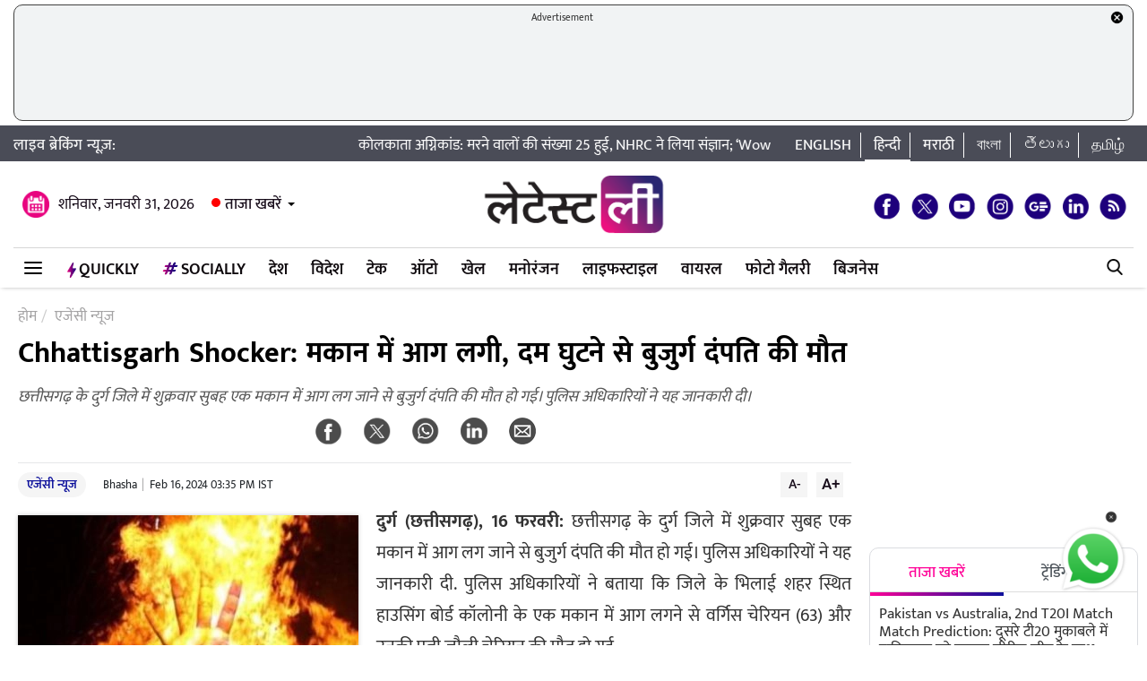

--- FILE ---
content_type: text/html; charset=UTF-8
request_url: https://hindi.latestly.com/agency-news/chhattisgarh-house-catches-fire-elderly-couple-dies-of-suffocation-2075182.html
body_size: 152017
content:
<!DOCTYPE html>
<html lang="hi">
<head>
    <meta charset = "utf-8">
<link rel="shortcut icon" href="https://hife.latestly.com/images/fav/favicon.ico?ver=112" type="image/x-icon" />
<link rel="apple-touch-icon" sizes="57x57" href="https://hife.latestly.com/images/fav/apple-icon-57x57.png">
<link rel="apple-touch-icon" sizes="60x60" href="https://hife.latestly.com/images/fav/apple-icon-60x60.png">
<link rel="apple-touch-icon" sizes="72x72" href="https://hife.latestly.com/images/fav/apple-icon-72x72.png">
<link rel="apple-touch-icon" sizes="76x76" href="https://hife.latestly.com/images/fav/apple-icon-76x76.png">
<link rel="apple-touch-icon" sizes="114x114" href="https://hife.latestly.com/images/fav/apple-icon-114x114.png">
<link rel="apple-touch-icon" sizes="120x120" href="https://hife.latestly.com/images/fav/apple-icon-120x120.png">
<link rel="apple-touch-icon" sizes="144x144" href="https://hife.latestly.com/images/fav/apple-icon-144x144.png">
<link rel="apple-touch-icon" sizes="152x152" href="https://hife.latestly.com/images/fav/apple-icon-152x152.png">
<link rel="apple-touch-icon" sizes="180x180" href="https://hife.latestly.com/images/fav/apple-icon-180x180.png">
<link rel="icon" type="image/png" sizes="192x192"  href="https://hife.latestly.com/images/fav/android-icon-192x192.png">
<link rel="icon" type="image/png" sizes="32x32" href="https://hife.latestly.com/images/fav/favicon-32x32.png">
<link rel="icon" type="image/png" sizes="96x96" href="https://hife.latestly.com/images/fav/favicon-96x96.png">
<link rel="icon" type="image/png" sizes="16x16" href="https://hife.latestly.com/images/fav/favicon-16x16.png">
<link rel="manifest" href="https://hife.latestly.com/images/fav/manifest.json">
<meta name="google-site-verification" content="qCLBUm78pwVEtL4b2aq0P4Sa9_2-bDxaBoWtx0lyP7M" />
<meta name="msapplication-TileColor" content="#ffffff">
<meta name="msapplication-TileImage" content="https://hife.latestly.com/images/fav/ms-icon-144x144.png">

<script async='async' src='https://securepubads.g.doubleclick.net/tag/js/gpt.js'></script>
<script>
  window.googletag = window.googletag || {cmd: []};
</script>
<script>
  googletag.cmd.push(function() {
    googletag.defineSlot('/21682383758/Latestly_Hindi_300x250_1', [300, 250], 'div-gpt-ad-1666196678814-0').addService(googletag.pubads());
    googletag.defineSlot('/21682383758/Latestly_Desktop_Hindi_300x250_2', [300, 250], 'div-gpt-ad-1666197091883-0').addService(googletag.pubads());
    googletag.defineSlot('/21682383758/Latestly_Desktop_Hindi_300x250_3', [300, 250], 'div-gpt-ad-1666197172113-0').addService(googletag.pubads());
    googletag.defineSlot('/21682383758/New_300x600', [300, 600], 'div-gpt-ad-1630910841985-0').addService(googletag.pubads());
    googletag.defineSlot('/21682383758/980X200', [[970, 90], [728, 90]], 'div-gpt-ad-1630330283310-0').addService(googletag.pubads());
    googletag.defineSlot('/21682383758/Latestly_Desktop_Hindi_728x90_1', [728, 90], 'div-gpt-ad-1666199787277-0').addService(googletag.pubads());
    googletag.defineSlot('/21682383758/Latestly_Desktop_Hindi_728x90_2', [728, 90], 'div-gpt-ad-1666199815051-0').addService(googletag.pubads());
    googletag.defineSlot('/21682383758/Latestly_Desktop_Hindi_728x90_3', [728, 90], 'div-gpt-ad-1666199870219-0').addService(googletag.pubads());
    googletag.pubads().enableSingleRequest();
    googletag.enableServices();
  });
</script>
<script src="//www.googletagservices.com/tag/js/gpt.js"></script>
<script type="text/javascript">

    const googletag = window.googletag || (window.googletag = { cmd: [] });
    
    const createScope = (action) => action && action();
    
    const GPTAdsManager = createScope(() => {
        let initialized = false;
        const initializeAds = (initialLoading = false, singleRequest = true) => {
            if (initialized) {
               	return;
            }
            initialized = true;
            googletag.cmd.push(() => {
                const pubads = googletag.pubads();
                if (!initialLoading) {
                  	pubads.disableInitialLoad();
                }
                if (singleRequest) {
                  	pubads.enableSingleRequest();
                }
                googletag.enableServices();
          	});
        };
        const createSlot = (adPath, adWidth, adHeight, elementId) => {
            initializeAds(); // only if not initialized yet
            let slot = null;
            googletag.cmd.push(() => {
                const size = adWidth & adHeight ? [adWidth, adHeight] : ['fluid'];
                const tmp = googletag.defineSlot(adPath, size, elementId);
                if (tmp) {
                    slot = tmp;
                    tmp.addService(googletag.pubads());
                }
            });
            const display = () => {
                if (slot) {
                    googletag.cmd.push(() => {
                        const pubads = googletag.pubads();
                        pubads.refresh([slot]);
                    });
                }
            };
            const refresh = () => {
                if (slot) {
                    googletag.cmd.push(() => {
                        const pubads = googletag.pubads();
                        pubads.refresh([slot]);
                    });
                }
            };
           	const destroy = () => {
                if (slot) {
                    const tmp = slot;
                    googletag.cmd.push(() => {
                        const pubads = googletag.pubads();
                        googletag.destroySlots([tmp]);
                    });
                    slot = null;
                }
            };
            return { display, refresh, destroy };
        }
        return { initializeAds, createSlot };
    });

  </script><link rel="preconnect" crossorigin href="//hist1.latestly.com" crossorigin /><link rel="preconnect" crossorigin href="https://fonts.gstatic.com/" /><link rel="preconnect" crossorigin href="https://www.googletagservices.com/" /><link rel="preconnect" crossorigin href="https://www.google-analytics.com/" /><link rel="preconnect" crossorigin href="https://securepubads.g.doubleclick.net/" /><link rel="preconnect" crossorigin href="//hife.latestly.com">
<link rel="preload" href="https://hife.latestly.com/css/vendors/slick.css" as="style"/>
<link rel="preload" href="https://hife.latestly.com/css/vendors/fonts.css?v=7" as="style"/>
<link rel="preload" href="https://hife.latestly.com/css/vendors/jquery.mCustomScrollbar.css" as="style"/>
<link rel="preload" href="https://hife.latestly.com/css/vendors/bootstrap.min.css" as="style"/>
<meta name="theme-color" content="#ffffff">
<title>Chhattisgarh Shocker: मकान में आग लगी, दम घुटने से बुजुर्ग दंपति की मौत | LatestLY हिन्दी</title>
<meta name="viewport" content="width=device-width, initial-scale=1" />
<meta name="description" content=" छत्तीसगढ़ के दुर्ग जिले में शुक्रवार सुबह एक मकान में आग लग जाने से बुजुर्ग दंपति की मौत हो गई। पुलिस अधिकारियों ने यह जानकारी दी। Chhattisgarh Shocker: मकान में आग लगी, दम घुटने से बुजुर्ग दंपति की मौत." />
	<meta name="news_keywords" content="Chhattisgarh Shocker,couple,Death,Elderly,fire,House,Suffocation,आग लगी,छत्तीसगढ़ मकान आग,दंपति,दम घुटने,बुजुर्ग,मकान,मौत" />
	<meta name="Keywords" content="Chhattisgarh Shocker,couple,Death,Elderly,fire,House,Suffocation,आग लगी,छत्तीसगढ़ मकान आग,दंपति,दम घुटने,बुजुर्ग,मकान,मौत">
<meta http-equiv="Content-Type" content="text/html; charset=utf-8" />
<meta property="og:locale" content="hi_IN" />
<!-- <meta property="og:locale:alternate" content="en_IN" /> -->
<meta property="og:site_name" content="LatestLY हिन्दी" />
<meta property="og:type" content="article" />
<meta property="og:url" content="https://hindi.latestly.com/agency-news/chhattisgarh-house-catches-fire-elderly-couple-dies-of-suffocation-2075182.html" />
<meta property="og:title" content="Chhattisgarh Shocker: मकान में आग लगी, दम घुटने से बुजुर्ग दंपति की मौत | LatestLY हिन्दी" />
<meta property="og:description" content=" छत्तीसगढ़ के दुर्ग जिले में शुक्रवार सुबह एक मकान में आग लग जाने से बुजुर्ग दंपति की मौत हो गई। पुलिस अधिकारियों ने यह जानकारी दी। Chhattisgarh Shocker: मकान में आग लगी, दम घुटने से बुजुर्ग दंपति की मौत." />
<meta property="og:image" content="https://hist1.latestly.com/wp-content/uploads/2023/08/Fire-3.jpg" />
<meta name="twitter:card" content="summary_large_image">
<meta name="twitter:site" content="@LatestlyHindi">
<meta name="twitter:creator" content="@LatestlyHindi">
<meta name="twitter:url" content="https://hindi.latestly.com/agency-news/chhattisgarh-house-catches-fire-elderly-couple-dies-of-suffocation-2075182.html">
<meta name="twitter:title" content="Chhattisgarh Shocker: मकान में आग लगी, दम घुटने से बुजुर्ग दंपति की मौत | LatestLY हिन्दी">
<meta name="twitter:description" content=" छत्तीसगढ़ के दुर्ग जिले में शुक्रवार सुबह एक मकान में आग लग जाने से बुजुर्ग दंपति की मौत हो गई। पुलिस अधिकारियों ने यह जानकारी दी। Chhattisgarh Shocker: मकान में आग लगी, दम घुटने से बुजुर्ग दंपति की मौत.">
<meta name="twitter:image" content="https://hist1.latestly.com/wp-content/uploads/2023/08/Fire-3.jpg">
<meta itemprop="name" content="LatestLY हिन्दी">
<meta itemprop="description" content=" छत्तीसगढ़ के दुर्ग जिले में शुक्रवार सुबह एक मकान में आग लग जाने से बुजुर्ग दंपति की मौत हो गई। पुलिस अधिकारियों ने यह जानकारी दी। Chhattisgarh Shocker: मकान में आग लगी, दम घुटने से बुजुर्ग दंपति की मौत.">
<meta itemprop="image" content="https://hist1.latestly.com/wp-content/uploads/2023/08/Fire-3.jpg">
<meta itemprop="publisher" content="LatestLY हिन्दी" />
<meta itemprop="url" content="https://hindi.latestly.com/agency-news/chhattisgarh-house-catches-fire-elderly-couple-dies-of-suffocation-2075182.html"/>
<meta itemprop="headline" content="Chhattisgarh Shocker: मकान में आग लगी, दम घुटने से बुजुर्ग दंपति की मौत"/>
<meta itemprop="inLanguage" content="Hindi"/>
<meta itemprop="keywords" content="Chhattisgarh Shocker,couple,Death,Elderly,fire,House,Suffocation,आग लगी,छत्तीसगढ़ मकान आग,दंपति,दम घुटने,बुजुर्ग,मकान,मौत"/>
<meta property="fb:pages" content="387525034959718" />
<meta property="fb:app_id" content="224265671451116" />
<link rel="canonical" href="https://hindi.latestly.com/agency-news/chhattisgarh-house-catches-fire-elderly-couple-dies-of-suffocation-2075182.html" />

<meta property="article:published_time" content="2024-02-16T15:24:16+05:30" />
<meta property="article:modified_time" content="2024-02-16T15:35:21+05:30" />
<link rel="amphtml" href="https://hindi.latestly.com/agency-news/chhattisgarh-house-catches-fire-elderly-couple-dies-of-suffocation-2075182.html/amp">
<script type="application/ld+json">{"@context":"http:\/\/schema.org","@type":"NewsArticle","mainEntityOfPage":{"@type":"WebPage","@id":"https:\/\/hindi.latestly.com\/agency-news\/chhattisgarh-house-catches-fire-elderly-couple-dies-of-suffocation-2075182.html","name":"Chhattisgarh Shocker: मकान में आग लगी, दम घुटने से बुजुर्ग दंपति की मौत"},"url":"https:\/\/hindi.latestly.com\/agency-news\/chhattisgarh-house-catches-fire-elderly-couple-dies-of-suffocation-2075182.html","articleBody":"दुर्ग (छत्तीसगढ़), 16 फरवरी:   छत्तीसगढ़ के दुर्ग जिले में शुक्रवार सुबह एक मकान में आग लग जाने से बुजुर्ग दंपति की मौत हो गई। पुलिस अधिकारियों ने यह जानकारी दी. पुलिस अधिकारियों ने बताया कि जिले के भिलाई शहर स्थित हाउसिंग बोर्ड कॉलोनी के एक मकान में आग लगने से वर्गिस चेरियन (63) और उनकी पत्नी जौली चेरियन की मौत हो गई.

उन्होंने बताया कि आज सुबह भिलाई के हाउसिंग बोर्ड कॉलोनी के एक मकान से धुआं निकलते देख पड़ोसियों ने पुलिस और दमकल विभाग को सूचना दी थी. अधिकारियों ने बताया कि घटना की जानकारी मिलने के बाद पुलिस और दमकल विभाग के दल को घटनास्थल के लिए रवाना किया गया. जब पुलिस दल ने मकान के भीतर प्रवेश किया तब वहां धुआं फैला हुआ था और कहीं कहीं आग सुलग रही थी.

पुलिस अधिकारियों ने बताया कि दमकल की मदद से आग बुझाया गया. मकान के भीतर चेरियन दंपति अचेत अवस्था में मिले जिन्हें तत्काल अस्पताल भेजा गया, जहां चिकित्सकों ने उन्हें मृत घोषित कर दिया. उन्होंने बताया कि दोनों के शरीर पर चोट के निशान नहीं मिले हैं. आशंका है कि मकान के फर्नीचर और घरेलू सामान में लगी आग के कारण उठे धुएं से उनका दम घुट गया और उनकी मौत हो गई.

अधिकारियों ने बताया कि आग लगने के कारणों की जांच की जा रही है. उन्होंने बताया कि चेरियन परिवार के अन्य सदस्य बाहर रहते हैं. घटना के समय किराएदार भी बाहर थे. पुलिस अधिकारियों ने बताया कि पुलिस ने मामला दर्ज कर लिया है तथा मामले की जांच की जा रही है.


(यह सिंडिकेटेड न्यूज़ फीड से अनएडिटेड और ऑटो-जेनरेटेड स्टोरी है, ऐसी संभावना है कि लेटेस्टली स्टाफ द्वारा इसमें कोई बदलाव या एडिट नहीं किया गया है)","articleSection":"एजेंसी न्यूज","keywords":"Chhattisgarh Shocker,couple,Death,Elderly,fire,House,Suffocation,आग लगी,छत्तीसगढ़ मकान आग,दंपति,दम घुटने,बुजुर्ग,मकान,मौत","headline":"Chhattisgarh Shocker: मकान में आग लगी, दम घुटने से बुजुर्ग दंपति की मौत","description":" छत्तीसगढ़ के दुर्ग जिले में शुक्रवार सुबह एक मकान में आग लग जाने से बुजुर्ग दंपति की मौत हो गई। पुलिस अधिकारियों ने यह जानकारी दी।","datePublished":"2024-02-16T15:24:16+05:30","dateModified":"2024-02-16T15:35:21+05:30","publisher":{"@type":"Organization","name":"LatestLY हिन्दी","logo":{"@type":"ImageObject","url":"https:\/\/hife.latestly.com\/images\/logo-hindi.png","width":"600","height":"60"}},"author":{"@type":"Person","name":"Bhasha","sameAs":"https:\/\/hindi.latestly.com\/author\/bhasha\/"},"image":{"@type":"ImageObject","url":"https:\/\/hist1.latestly.com\/wp-content\/uploads\/2023\/08\/Fire-3.jpg","width":"1200","height":"675"}}</script>
<script type="application/ld+json"> {"@context": "http://schema.org","@type": "ImageObject","contentUrl":"https://hist1.latestly.com/wp-content/uploads/2023/08/Fire-3.jpg","description": " छत्तीसगढ़ के दुर्ग जिले में शुक्रवार सुबह एक मकान में आग लग जाने से बुजुर्ग दंपति की मौत हो गई। पुलिस अधिकारियों ने यह जानकारी दी।","name": "Chhattisgarh Shocker: मकान में आग लगी, दम घुटने से बुजुर्ग दंपति की मौत","author": {"type":"Person","name":"Bhasha"},"datePublished": "2024-02-16T15:24:16+05:30"}</script>
<script type="application/ld+json">{ "@context": "https://schema.org","@type": "WebPage","name": "Chhattisgarh Shocker: मकान में आग लगी, दम घुटने से बुजुर्ग दंपति की मौत","description": " छत्तीसगढ़ के दुर्ग जिले में शुक्रवार सुबह एक मकान में आग लग जाने से बुजुर्ग दंपति की मौत हो गई। पुलिस अधिकारियों ने यह जानकारी दी।","keywords":"Chhattisgarh Shocker,couple,Death,Elderly,fire,House,Suffocation,आग लगी,छत्तीसगढ़ मकान आग,दंपति,दम घुटने,बुजुर्ग,मकान,मौत","url" : "https://hindi.latestly.com/agency-news/chhattisgarh-house-catches-fire-elderly-couple-dies-of-suffocation-2075182.html"}</script>

<script type="application/ld+json">{"@context":"http:\/\/schema.org","@type":"SiteNavigationElement","name":"ताजा खबरें","url":"https:\/\/hindi.latestly.com\/headlines\/"}</script><script type="application/ld+json">{"@context":"http:\/\/schema.org","@type":"SiteNavigationElement","name":"देश","url":"https:\/\/hindi.latestly.com\/india\/"}</script><script type="application/ld+json">{"@context":"http:\/\/schema.org","@type":"SiteNavigationElement","name":"राजनीति","url":"https:\/\/hindi.latestly.com\/india\/politics\/"}</script><script type="application/ld+json">{"@context":"http:\/\/schema.org","@type":"SiteNavigationElement","name":"जरुरी जानकारी","url":"https:\/\/hindi.latestly.com\/india\/information\/"}</script><script type="application/ld+json">{"@context":"http:\/\/schema.org","@type":"SiteNavigationElement","name":"शिक्षा","url":"https:\/\/hindi.latestly.com\/india\/education\/"}</script><script type="application/ld+json">{"@context":"http:\/\/schema.org","@type":"SiteNavigationElement","name":"विदेश","url":"https:\/\/hindi.latestly.com\/world\/"}</script><script type="application/ld+json">{"@context":"http:\/\/schema.org","@type":"SiteNavigationElement","name":"मनोरंजन","url":"https:\/\/hindi.latestly.com\/entertainment\/"}</script><script type="application/ld+json">{"@context":"http:\/\/schema.org","@type":"SiteNavigationElement","name":"बॉलीवुड","url":"https:\/\/hindi.latestly.com\/entertainment\/bollywood\/"}</script><script type="application/ld+json">{"@context":"http:\/\/schema.org","@type":"SiteNavigationElement","name":"हॉलीवुड","url":"https:\/\/hindi.latestly.com\/entertainment\/hollywood\/"}</script><script type="application/ld+json">{"@context":"http:\/\/schema.org","@type":"SiteNavigationElement","name":"टीवी","url":"https:\/\/hindi.latestly.com\/entertainment\/tv\/"}</script><script type="application/ld+json">{"@context":"http:\/\/schema.org","@type":"SiteNavigationElement","name":"साउथ","url":"https:\/\/hindi.latestly.com\/entertainment\/south\/"}</script><script type="application/ld+json">{"@context":"http:\/\/schema.org","@type":"SiteNavigationElement","name":"खेल","url":"https:\/\/hindi.latestly.com\/sports\/"}</script><script type="application/ld+json">{"@context":"http:\/\/schema.org","@type":"SiteNavigationElement","name":"क्रिकेट","url":"https:\/\/hindi.latestly.com\/sports\/cricket\/"}</script><script type="application/ld+json">{"@context":"http:\/\/schema.org","@type":"SiteNavigationElement","name":"फुटबॉल","url":"https:\/\/hindi.latestly.com\/sports\/football\/"}</script><script type="application/ld+json">{"@context":"http:\/\/schema.org","@type":"SiteNavigationElement","name":"टेनिस","url":"https:\/\/hindi.latestly.com\/sports\/tennis\/"}</script><script type="application/ld+json">{"@context":"http:\/\/schema.org","@type":"SiteNavigationElement","name":"बैडमिंटन","url":"https:\/\/hindi.latestly.com\/sports\/badminton\/"}</script><script type="application/ld+json">{"@context":"http:\/\/schema.org","@type":"SiteNavigationElement","name":"लाइफस्टाइल","url":"https:\/\/hindi.latestly.com\/lifestyle\/"}</script><script type="application/ld+json">{"@context":"http:\/\/schema.org","@type":"SiteNavigationElement","name":"खान-पान","url":"https:\/\/hindi.latestly.com\/lifestyle\/food\/"}</script><script type="application/ld+json">{"@context":"http:\/\/schema.org","@type":"SiteNavigationElement","name":"ट्रैवल","url":"https:\/\/hindi.latestly.com\/lifestyle\/travel\/"}</script><script type="application/ld+json">{"@context":"http:\/\/schema.org","@type":"SiteNavigationElement","name":"फैशन","url":"https:\/\/hindi.latestly.com\/lifestyle\/fashion\/"}</script><script type="application/ld+json">{"@context":"http:\/\/schema.org","@type":"SiteNavigationElement","name":"सेहत","url":"https:\/\/hindi.latestly.com\/lifestyle\/health-wellness\/"}</script><script type="application/ld+json">{"@context":"http:\/\/schema.org","@type":"SiteNavigationElement","name":"धर्म","url":"https:\/\/hindi.latestly.com\/lifestyle\/religion\/"}</script><script type="application/ld+json">{"@context":"http:\/\/schema.org","@type":"SiteNavigationElement","name":"रिलेशनशिप","url":"https:\/\/hindi.latestly.com\/lifestyle\/relationships\/"}</script><script type="application/ld+json">{"@context":"http:\/\/schema.org","@type":"SiteNavigationElement","name":"टेक","url":"https:\/\/hindi.latestly.com\/technology\/"}</script><script type="application/ld+json">{"@context":"http:\/\/schema.org","@type":"SiteNavigationElement","name":"ऑटो","url":"https:\/\/hindi.latestly.com\/auto\/"}{"@context":"http:\/\/schema.org","@type":"SiteNavigationElement","name":"Viral","url":"https:\/\/hindi.latestly.com\/viral\/"}</script><script type="application/ld+json">{"@context":"http:\/\/schema.org","@type":"SiteNavigationElement","name":"त्योहार","url":"https:\/\/hindi.latestly.com\/lifestyle\/festivals-events\/"}</script><script type="application/ld+json">{"@context":"http:\/\/schema.org","@type":"SiteNavigationElement","name":"वीडियो","url":"https:\/\/hindi.latestly.com\/videos\/"}</script><script type="application/ld+json">{"@context":"http:\/\/schema.org","@type":"SiteNavigationElement","name":"फोटो गैलरी","url":"https:\/\/hindi.latestly.com\/photos\/"}</script><script type="application/ld+json">{"@context":"http:\/\/schema.org","@type":"SiteNavigationElement","name":"QuickLY","url":"https:\/\/hindi.latestly.com\/quickly\/"}</script><link rel="stylesheet" href="https://hife.latestly.com/css/ly_custom_desk.css?ver=20200305-12" type="text/css"/>
<style type="text/css">
.top-bar .news_strip .language_links{width: 380px !important;}.top-bar .news_strip .news_scroller{width: calc(100% - 540px) !important}header .head_bottom_navbar .menu_navbar_blk .menu_nav_item_li.qly-link img,.main_menu_nav_blk .menu_nav_item_li.qly-link img{width: 10px;margin-right: 3px;display: inline-block;vertical-align: middle;}.socially_wight_title .widget_header{padding-bottom: 0;}.socially_wight_title .widget_header a h4{background: url(https://stfe.latestly.com/images/socially-icon.png) left center no-repeat;background-size: 21px auto;padding: 15px 30px 15px 25px !important;margin-left:10px !important;}header .head_bottom_navbar .menu_navbar_blk .menu_nav_item_li.sly-link img, .main_menu_nav_blk .menu_nav_item_li.sly-link img{width: 18px;margin-bottom: 4px;margin-right: 3px;display: inline-block;vertical-align: middle;}header .head_bottom_navbar .menu_navbar_blk .menu_nav_item_li{margin-left: 0;}.article-header h2{font-style:italic;display:inline-block;width:100%;position:relative;color:#555;font-size:18px;font-weight:400;line-height:26px;padding:0 0 10px}.article-header .social_share_blk{text-align:center;padding-bottom:10px}.article-header .article_auth_time_blk{border-top:1px solid #e6e7e9;padding-top:10px;width:100%}.social_share_blk span a.social-icon-sm.whatsapp-sm{background:url(https://hife.latestly.com/images/new_sprite_social_icons.png?07062019-1635) -158px -182px no-repeat;background-size:250px 250px;width:30px;height:30px;display:inline-block}.social_share_blk span a.social-icon-sm.linkedin-sm{background:url(https://stfe.latestly.com/images/linkedin.png) no-repeat;background-size:30px 30px;width:30px;height:30px;display:inline-block}.social_share_blk span a.social-icon-sm.mail-sm{background:url(https://stfe.latestly.com/images/dark-mail.png) no-repeat;background-size:30px 30px;width:30px;height:30px;display:inline-block}.article-header .social_share_blk span{margin-right:20px}.article-header .article_auth_time_blk .article_auth_time .article_date,.article-header .article_auth_time_blk .article_auth_time .auth_name .auth_name_txt{color:#212529}.article_auth_time.col-sm-9.no_pad .auth_name{margin-right:2px}.social_share_blk span a.social-icon-sm.koo-sm{background: url(https://hife.latestly.com/images/koo-grey.png) no-repeat;background-size: 30px 30px;width: 30px;height: 30px;display: inline-block;}.social_share_blk span a.social-icon-sm.koo-sm:hover {background: url(https://hife.latestly.com/images/koo-pink.png) no-repeat;background-size: 30px 30px;}.floating_social_icons_blk span a.social-icon-lg.koo-lg, .top-social span a.social-icon-lg.koo-lg {background: url(https://hife.latestly.com/images/koo-blue.png) no-repeat;background-size: 30px 30px;width: 30px;height: 30px;display: inline-block;}.social_share_blk span a.social-icon-sm.whatsapp-sm:hover {background: url(https://hife.latestly.com/images/new_sprite_social_icons.png?07062019-1635) -130px -140px no-repeat;background-size: 250px 250px;width: 30px;height: 30px;display: inline-block;}.social_share_blk span a.social-icon-sm.linkedin-sm:hover {background: url(https://hife.latestly.com/images/new_sprite_social_icons.png?07062019-1635) -85px -90px no-repeat;background-size: 250px 250px;width: 30px;height: 30px;display: inline-block;}.floating_social_icons_blk span a.social-icon-lg.koo-lg:hover,.top-social span a.social-icon-lg.koo-lg:hover{background: url(https://hife.latestly.com/images/koo-pink.png) no-repeat;background-size: 30px 30px;width: 30px;height: 30px;display: inline-block;}.socially-btn{text-align:center;position:fixed;width:300px;bottom:45px;border-top:1px solid #9d9d94;border-left:1px solid #9d9d94;border-right:1px solid #9d9d94;height:52px;border-top-right-radius:30px;border-top-left-radius:30px;background-color:#fff;vertical-align:middle;padding-top:5px;box-shadow:0 -2px 10px 0 #6b6b6b;left:calc(50% - 120px);z-index:999}.socially-btn .google-news-button{margin-right:3px}.socially-btn a img{width:138px;height:auto}#showMe{animation:cssAnimation 0s 3s forwards;visibility:hidden}@keyframes cssAnimation{to{visibility:visible}}#amplifyWidget{bottom: 91px !important;margin-right: 30px !important;}#amplifyDraggableDiv{width: 100px;height: 100px;}#amplifyDragHandle{right: 7px}#amplifyTriggerDiv{width:100%}#amplifyWidgetIcon{width:80px;}#banner32050{top: 85px !important;}.lhs_adv_970x90_div {height: 90px;}header .head_bottom_navbar .menu_navbar_blk .menu_nav_item_li{margin-right:2px;}header{margin-bottom:0;}#header{margin-bottom: 20px;}.container{margin-right: auto;margin-left:auto;}#main_top_ad{height:130px; text-align: center;margin-top: 5px;margin-bottom: 5px;}#main_top_ad .lhs_adv_970x90_div{height: 100%;width: 100%;border: 1px solid #40403F;width: 1250px;background-color: #f1f3f4;border-radius: 10px;}#main_top_ad_close{text-align: right;height: 15px;margin-right: 10px;float: right;}.container-fluid.top-bar{position:relative;z-index: 999}header.container-fluid.head{padding: 0;}header .head_top{margin-top:0;}.lhs_adv_970x90_below_title{padding: auto;margin-top: 10px}#main_top_ad .lhs_adv_970x90_div span{font-size:11px;}header .head_top .brand_logo_blk .brand_logo_alink{margin:15px auto 15px;}.top-social{margin-top: 35px;}.hideopacity{opacity: 0;}#main_top_ad .lhs_adv_970x90_div .big_ad{vertical-align: middle;display: table-cell;height: 90px;width: 1250px;}@media screen and (max-width:1024px) and (min-width:767px){#main_top_ad .lhs_adv_970x90_div{width:100%}}
</style>
<meta name="msvalidate.01" content="4EF39A023B17FDBD4172D1530828A2FF" />
<!-- Begin comScore Tag --> <script> var _comscore = _comscore || []; _comscore.push({ c1: "2", c2: "27040963" }); (function() { var s = document.createElement("script"), el = document.getElementsByTagName("script")[0]; s.async = true; s.src = (document.location.protocol == "https:" ? "https://sb" : "http://b") + ".scorecardresearch.com/beacon.js"; el.parentNode.insertBefore(s, el); })(); </script> <noscript> <img src="https://sb.scorecardresearch.com/p?c1=2&c2=27040963&cv=2.0&cj=1" /> </noscript> <!-- End comScore Tag -->
<script>
window._izq = window._izq || []; window._izq.push(["init" ]); 
var jsScripts = [];
jsScripts.push('https://cdn.izooto.com/scripts/76c75b8c1a4fee7336d8ac9c27ada0918a982d2f.js');
//jsScripts.push('https://jsc.mgid.com/site/500579.js');
</script>
<!-- <script src="https://cdn.izooto.com/scripts/76c75b8c1a4fee7336d8ac9c27ada0918a982d2f.js"></script> -->
<!-- <script async src="https://static.solutionshindsight.net/teju-webclient/teju-webclient.min.js"></script> -->
<script>setTimeout(() => {
    let playerscriptCounter1 = 0;

    window.addEventListener('scroll', () => {
        let pageYOffset1 = window.pageYOffset;
    
        if(pageYOffset1 > 80 && playerscriptCounter1 == 0) {
            let playerscript1 = document.createElement('script'); 
            playerscript1.src =  "//static.solutionshindsight.net/teju-webclient/teju-webclient.min.js"; 
            playerscript1.defer =  true;
            document.body.appendChild(playerscript1);
    
            playerscriptCounter1++
        }
    });
}, 3000)</script>
<script type="text/javascript">
  try{  
  (function() {
    setTimeout(() => {
        let playerscriptCounter2 = 0;
        window.addEventListener('scroll', () => {
          let pageYOffset2 = window.pageYOffset;
                            
          if(pageYOffset2 > 80 && playerscriptCounter2 == 0) {
            var cads = document.createElement("script");
            cads.async = true;
            cads.type = "text/javascript";
            cads.src = "https://static.clmbtech.com/ase/80185/3040/c1.js";
            var node = document.getElementsByTagName("script")[0];
            node.parentNode.insertBefore(cads, node);
            playerscriptCounter2++
        }
      });
    }, 3000);
  })();
  }catch(e){}
</script>

<!-- Google Tag Manager -->
<script>(function(w,d,s,l,i){w[l]=w[l]||[];w[l].push({'gtm.start':
new Date().getTime(),event:'gtm.js'});var f=d.getElementsByTagName(s)[0],
j=d.createElement(s),dl=l!='dataLayer'?'&l='+l:'';j.async=true;j.src=
'https://www.googletagmanager.com/gtm.js?id='+i+dl;f.parentNode.insertBefore(j,f);
})(window,document,'script','dataLayer','GTM-NB89MDF');</script>
<!-- End Google Tag Manager -->
</head>
<body> 
    <!-- Google Tag Manager (noscript) -->
<noscript><iframe src="https://www.googletagmanager.com/ns.html?id=GTM-NB89MDF"
height="0" width="0" style="display:none;visibility:hidden"></iframe></noscript>
<!-- End Google Tag Manager (noscript) -->
<div id="header">
    <div id="main_top_ad">
    <section class="lhs_adv_970x90_div">
    <div id="main_top_ad_close"><a id="topAdCloseButton1" href="javascript:void(0);" style="text-decoration:none;"><img src="https://mrfe.latestly.com/images/closeme-v2.png" alt="Close"></a></div>
    <span>Advertisement</span>
    <div class="big_ad">
                    <!-- /21682383758/980X200 -->
            <div id='div-gpt-ad-1630330283310-0'>
              <script>
                googletag.cmd.push(function() { googletag.display('div-gpt-ad-1630330283310-0'); });
              </script>
            </div>
                </div>
    </section>
</div>
    <div class="container-fluid top-bar">
        <div class="container">
            <div class="row align-items-center news_strip">
                <div class="breaking_news_txt">
                   लाइव ब्रेकिंग न्यूज़:
                </div>
                <div class="news_scroller">
                <marquee id="news_scroller_marquee"> 
						<div onMouseOver="document.getElementById('news_scroller_marquee').stop();" onMouseOut="document.getElementById('news_scroller_marquee').start();">
																	<a href="https://hindi.latestly.com/india/kolkata-fire-tragedy-death-toll-rises-to-25-nhrc-takes-cognizance-serious-allegations-against-wow-momo-and-pushpanjali-warehouses-2834292.html" title="कोलकाता अग्निकांड: मरने वालों की संख्या 25 हुई, NHRC ने लिया संज्ञान; &lsquo;Wow Momo&rsquo; और 'पुष्पांजलि' गोदामों पर गंभीर आरोप">कोलकाता अग्निकांड: मरने वालों की संख्या 25 हुई, NHRC ने लिया संज्ञान; &lsquo;Wow Momo&rsquo; और 'पुष्पांजलि' गोदामों पर गंभीर आरोप</a>
													</div>
                    </marquee>


                </div>
                <div class="language_links text-right">
                    <ul>
                        <li><a href="https://www.latestly.com" title="English - LatestLY" target="_blank">English</a></li>
                        <li class="active"><a href="https://hindi.latestly.com" class="hi" title="हिन्दी - LatestLY">हिन्दी</a></li>
                        <li><a href="https://marathi.latestly.com" class="mr" title="मराठी - LatestLY" target="_blank">मराठी</a></li>
                        <li><a href="https://bangla.latestly.com" class="bn" title="বাংলা - LatestLY" target="_blank">বাংলা</a></li>
                        <li><a href="https://telugu.latestly.com" class="bn" title="తెలుగు - LatestLY" target="_blank">తెలుగు</a></li>
			<li><a href="https://tamil.latestly.com" class="bn" title="தமிழ் - LatestLY" target="_blank">தமிழ்</a></li>
                    </ul>
                </div>
            </div>
        </div>
    </div>
    <div class="container">
        <!-- <div class="gpt-ad-bx mb10" style="width:970px;height:250px"><img src="/images/top_big_adv_banner.jpg" style="width: 100%;
    height: auto;
    display: block;"></div> -->
    </div>
    <header class="container-fluid head">
        <div class="container head_top">
            <div class="row align-items-center">
                <div class="col-sm-4 text-left right_header_date_blk">
					<div class="date_latest_stories">
						<span class="date head_calender_icon">शनिवार, जनवरी 31, 2026</span>
						<div class="latest_stories_blk">
							<a  class="latest_stories_link" href="javascript:void(0);" title="Latest Stories">ताजा खबरें<img class="live_red_blink_img" src="https://stfe.latestly.com/img/Live_red_blink.gif"></a>
															<div class="latest_stories_popup_blk full_shadow_card">
																	<span class="notification_last_time">9 hours ago</span> 
																	<ul class="news_list_side_thumb popup_list_div" id="latest_stories_popup_listbox">
																			<li>
											<div class="thumb-wrap">
												<a href="https://hindi.latestly.com/sports/cricket/[base64].html" title="Pakistan vs Australia, 2nd T20I Match Match Prediction: दूसरे टी20 मुकाबले में पाकिस्तान को हराकर सीरीज जीत के साथ आगाज करना चाहेगी ऑस्ट्रेलिया, मैच से पहले जानें कौनसी टीम मार सकती हैं बाजी" class="border_radius_img">
												<img src="https://hist1.latestly.com/wp-content/uploads/2026/01/Pakistan-vs-Australia-1-185x104.jpg" class="lazyload" alt="Pakistan vs Australia, 2nd T20I Match Match Prediction: दूसरे टी20 मुकाबले में पाकिस्तान को हराकर सीरीज जीत के साथ आगाज करना चाहेगी ऑस्ट्रेलिया, मैच से पहले जानें कौनसी टीम मार सकती हैं बाजी" title="Pakistan vs Australia, 2nd T20I Match Match Prediction: दूसरे टी20 मुकाबले में पाकिस्तान को हराकर सीरीज जीत के साथ आगाज करना चाहेगी ऑस्ट्रेलिया, मैच से पहले जानें कौनसी टीम मार सकती हैं बाजी"></a> 
											</div>
											<div class="info-wrap">                                     
												<a href="https://hindi.latestly.com/sports/cricket/[base64].html" title="Pakistan vs Australia, 2nd T20I Match Match Prediction: दूसरे टी20 मुकाबले में पाकिस्तान को हराकर सीरीज जीत के साथ आगाज करना चाहेगी ऑस्ट्रेलिया, मैच से पहले जानें कौनसी टीम मार सकती हैं बाजी" class="story_title_alink"><h3 class="sub_story_title">Pakistan vs Australia, 2nd T20I Match Match Prediction: दूसरे टी20 मुकाबले में पाकिस्तान को हराकर सीरीज जीत के साथ आगाज करना चाहेगी ऑस्ट्रेलिया, मैच से पहले जानें कौनसी टीम मार सकती हैं बाजी</h3></a>
											</div>
											<div class="clear"></div>
										</li>
																			<li>
											<div class="thumb-wrap">
												<a href="https://hindi.latestly.com/india/uttar-pradesh-from-pm-housing-to-atal-pension-and-cleanliness-up-is-number-one-in-implementing-the-schemes-of-the-centre-2834390.html" title="Uttar Pradesh: पीएम आवास से लेकर अटल पेंशन और स्वच्छता तक, केंद्र की योजनाओं में लागू करने में यूपी नंबर वन" class="border_radius_img">
												<img src="https://hist1.latestly.com/wp-content/uploads/2026/01/CM-Yogi-Adityanath-185x104.jpg" class="lazyload" alt="Uttar Pradesh: पीएम आवास से लेकर अटल पेंशन और स्वच्छता तक, केंद्र की योजनाओं में लागू करने में यूपी नंबर वन" title="Uttar Pradesh: पीएम आवास से लेकर अटल पेंशन और स्वच्छता तक, केंद्र की योजनाओं में लागू करने में यूपी नंबर वन"></a> 
											</div>
											<div class="info-wrap">                                     
												<a href="https://hindi.latestly.com/india/uttar-pradesh-from-pm-housing-to-atal-pension-and-cleanliness-up-is-number-one-in-implementing-the-schemes-of-the-centre-2834390.html" title="Uttar Pradesh: पीएम आवास से लेकर अटल पेंशन और स्वच्छता तक, केंद्र की योजनाओं में लागू करने में यूपी नंबर वन" class="story_title_alink"><h3 class="sub_story_title">Uttar Pradesh: पीएम आवास से लेकर अटल पेंशन और स्वच्छता तक, केंद्र की योजनाओं में लागू करने में यूपी नंबर वन</h3></a>
											</div>
											<div class="clear"></div>
										</li>
																			<li>
											<div class="thumb-wrap">
												<a href="https://hindi.latestly.com/india/maharashtra-big-administrative-change-in-maharashtra-retirement-of-iqbal-singh-chahal-manisha-new-additional-chief-secretary-2834385.html" title="Maharashtra: महाराष्ट्र में बड़ा प्रशासनिक बदलाव, इकबाल सिंह चहल की सेवानिवृत्ति, मनीषा नई अपर मुख्य सचिव" class="border_radius_img">
												<img src="https://hist1.latestly.com/wp-content/uploads/2026/01/Iqbal-Singh-Chahal-185x104.jpg" class="lazyload" alt="Maharashtra: महाराष्ट्र में बड़ा प्रशासनिक बदलाव, इकबाल सिंह चहल की सेवानिवृत्ति, मनीषा नई अपर मुख्य सचिव" title="Maharashtra: महाराष्ट्र में बड़ा प्रशासनिक बदलाव, इकबाल सिंह चहल की सेवानिवृत्ति, मनीषा नई अपर मुख्य सचिव"></a> 
											</div>
											<div class="info-wrap">                                     
												<a href="https://hindi.latestly.com/india/maharashtra-big-administrative-change-in-maharashtra-retirement-of-iqbal-singh-chahal-manisha-new-additional-chief-secretary-2834385.html" title="Maharashtra: महाराष्ट्र में बड़ा प्रशासनिक बदलाव, इकबाल सिंह चहल की सेवानिवृत्ति, मनीषा नई अपर मुख्य सचिव" class="story_title_alink"><h3 class="sub_story_title">Maharashtra: महाराष्ट्र में बड़ा प्रशासनिक बदलाव, इकबाल सिंह चहल की सेवानिवृत्ति, मनीषा नई अपर मुख्य सचिव</h3></a>
											</div>
											<div class="clear"></div>
										</li>
																			<li>
											<div class="thumb-wrap">
												<a href="https://hindi.latestly.com/sports/cricket/india-vs-new-zealand-t20i-stats-this-has-been-the-performance-of-team-india-vs-new-zealand-against-each-other-in-t20-international-cricket-see-the-statistics-of-both-the-teams-here-5-2834360.html" title="India vs New Zealand T20I Stats: टी20 इंटरनेशनल क्रिकेट में एक-दूसरे के खिलाफ कुछ ऐसा रहा हैं टीम इंडिया बनाम न्यूजीलैंड का प्रदर्शन, यहां देखें दोनों टीमों के आकंड़ें" class="border_radius_img">
												<img src="https://hist1.latestly.com/wp-content/uploads/2026/01/India-vs-New-Zealand-16-185x104.jpg" class="lazyload" alt="India vs New Zealand T20I Stats: टी20 इंटरनेशनल क्रिकेट में एक-दूसरे के खिलाफ कुछ ऐसा रहा हैं टीम इंडिया बनाम न्यूजीलैंड का प्रदर्शन, यहां देखें दोनों टीमों के आकंड़ें" title="India vs New Zealand T20I Stats: टी20 इंटरनेशनल क्रिकेट में एक-दूसरे के खिलाफ कुछ ऐसा रहा हैं टीम इंडिया बनाम न्यूजीलैंड का प्रदर्शन, यहां देखें दोनों टीमों के आकंड़ें"></a> 
											</div>
											<div class="info-wrap">                                     
												<a href="https://hindi.latestly.com/sports/cricket/india-vs-new-zealand-t20i-stats-this-has-been-the-performance-of-team-india-vs-new-zealand-against-each-other-in-t20-international-cricket-see-the-statistics-of-both-the-teams-here-5-2834360.html" title="India vs New Zealand T20I Stats: टी20 इंटरनेशनल क्रिकेट में एक-दूसरे के खिलाफ कुछ ऐसा रहा हैं टीम इंडिया बनाम न्यूजीलैंड का प्रदर्शन, यहां देखें दोनों टीमों के आकंड़ें" class="story_title_alink"><h3 class="sub_story_title">India vs New Zealand T20I Stats: टी20 इंटरनेशनल क्रिकेट में एक-दूसरे के खिलाफ कुछ ऐसा रहा हैं टीम इंडिया बनाम न्यूजीलैंड का प्रदर्शन, यहां देखें दोनों टीमों के आकंड़ें</h3></a>
											</div>
											<div class="clear"></div>
										</li>
																			<li>
											<div class="thumb-wrap">
												<a href="https://hindi.latestly.com/sports/cricket/sri-lanka-vs-england-1st-t20i-match-live-score-update-the-first-t20-international-match-is-being-played-between-sri-lanka-vs-england-in-pallekele-see-the-live-score-update-of-the-match-here-2834340.html" title="Sri Lanka vs England, 1st T20I Match Live Score Update: पल्लेकेले में श्रीलंका बनाम इंग्लैंड के बीच खेला जा रहा हैं पहला टी20 इंटरनेशनल मुकाबला, यहां देखें मैच का लाइव स्कोर अपडेट" class="border_radius_img">
												<img src="https://hist1.latestly.com/wp-content/uploads/2026/01/Sri-Lanka-vs-ENgland-185x104.jpg" class="lazyload" alt="Sri Lanka vs England, 1st T20I Match Live Score Update: पल्लेकेले में श्रीलंका बनाम इंग्लैंड के बीच खेला जा रहा हैं पहला टी20 इंटरनेशनल मुकाबला, यहां देखें मैच का लाइव स्कोर अपडेट" title="Sri Lanka vs England, 1st T20I Match Live Score Update: पल्लेकेले में श्रीलंका बनाम इंग्लैंड के बीच खेला जा रहा हैं पहला टी20 इंटरनेशनल मुकाबला, यहां देखें मैच का लाइव स्कोर अपडेट"></a> 
											</div>
											<div class="info-wrap">                                     
												<a href="https://hindi.latestly.com/sports/cricket/sri-lanka-vs-england-1st-t20i-match-live-score-update-the-first-t20-international-match-is-being-played-between-sri-lanka-vs-england-in-pallekele-see-the-live-score-update-of-the-match-here-2834340.html" title="Sri Lanka vs England, 1st T20I Match Live Score Update: पल्लेकेले में श्रीलंका बनाम इंग्लैंड के बीच खेला जा रहा हैं पहला टी20 इंटरनेशनल मुकाबला, यहां देखें मैच का लाइव स्कोर अपडेट" class="story_title_alink"><h3 class="sub_story_title">Sri Lanka vs England, 1st T20I Match Live Score Update: पल्लेकेले में श्रीलंका बनाम इंग्लैंड के बीच खेला जा रहा हैं पहला टी20 इंटरनेशनल मुकाबला, यहां देखें मैच का लाइव स्कोर अपडेट</h3></a>
											</div>
											<div class="clear"></div>
										</li>
																			<li>
											<div class="thumb-wrap">
												<a href="https://hindi.latestly.com/sports/cricket/[base64].html" title="Sri Lanka vs England, 1st T20I Match Live Toss And Scorecard: पल्लेकेले में इंग्लैंड के कप्तान हैरी ब्रूक ने जीता टॉस, पहले गेंदबाजी करने का किया फैसला; यहां देखें दोनों टीमों की प्लेइंग इलेवन और लाइव स्कोरकार्ड" class="border_radius_img">
												<img src="https://hist1.latestly.com/wp-content/uploads/2026/01/Sri-Lanka-vs-England-3-185x104.jpg" class="lazyload" alt="Sri Lanka vs England, 1st T20I Match Live Toss And Scorecard: पल्लेकेले में इंग्लैंड के कप्तान हैरी ब्रूक ने जीता टॉस, पहले गेंदबाजी करने का किया फैसला; यहां देखें दोनों टीमों की प्लेइंग इलेवन और लाइव स्कोरकार्ड" title="Sri Lanka vs England, 1st T20I Match Live Toss And Scorecard: पल्लेकेले में इंग्लैंड के कप्तान हैरी ब्रूक ने जीता टॉस, पहले गेंदबाजी करने का किया फैसला; यहां देखें दोनों टीमों की प्लेइंग इलेवन और लाइव स्कोरकार्ड"></a> 
											</div>
											<div class="info-wrap">                                     
												<a href="https://hindi.latestly.com/sports/cricket/[base64].html" title="Sri Lanka vs England, 1st T20I Match Live Toss And Scorecard: पल्लेकेले में इंग्लैंड के कप्तान हैरी ब्रूक ने जीता टॉस, पहले गेंदबाजी करने का किया फैसला; यहां देखें दोनों टीमों की प्लेइंग इलेवन और लाइव स्कोरकार्ड" class="story_title_alink"><h3 class="sub_story_title">Sri Lanka vs England, 1st T20I Match Live Toss And Scorecard: पल्लेकेले में इंग्लैंड के कप्तान हैरी ब्रूक ने जीता टॉस, पहले गेंदबाजी करने का किया फैसला; यहां देखें दोनों टीमों की प्लेइंग इलेवन और लाइव स्कोरकार्ड</h3></a>
											</div>
											<div class="clear"></div>
										</li>
																			<li>
											<div class="thumb-wrap">
												<a href="https://hindi.latestly.com/sports/cricket/[base64].html" title="Pakistan vs Australia, 2nd T20I Match Preview: कल पाकिस्तान बनाम ऑस्ट्रेलिया के बीच खेला जाएगा रोमांचक मुकाबला, मैच से पहले जानिए हेड टू हेड रिकार्ड्स, मिनी बैटल, स्ट्रीमिंग समेत सभी डिटेल्स" class="border_radius_img">
												<img src="https://hist1.latestly.com/wp-content/uploads/2026/01/Pakistan-vs-Australia-4-185x104.jpg" class="lazyload" alt="Pakistan vs Australia, 2nd T20I Match Preview: कल पाकिस्तान बनाम ऑस्ट्रेलिया के बीच खेला जाएगा रोमांचक मुकाबला, मैच से पहले जानिए हेड टू हेड रिकार्ड्स, मिनी बैटल, स्ट्रीमिंग समेत सभी डिटेल्स" title="Pakistan vs Australia, 2nd T20I Match Preview: कल पाकिस्तान बनाम ऑस्ट्रेलिया के बीच खेला जाएगा रोमांचक मुकाबला, मैच से पहले जानिए हेड टू हेड रिकार्ड्स, मिनी बैटल, स्ट्रीमिंग समेत सभी डिटेल्स"></a> 
											</div>
											<div class="info-wrap">                                     
												<a href="https://hindi.latestly.com/sports/cricket/[base64].html" title="Pakistan vs Australia, 2nd T20I Match Preview: कल पाकिस्तान बनाम ऑस्ट्रेलिया के बीच खेला जाएगा रोमांचक मुकाबला, मैच से पहले जानिए हेड टू हेड रिकार्ड्स, मिनी बैटल, स्ट्रीमिंग समेत सभी डिटेल्स" class="story_title_alink"><h3 class="sub_story_title">Pakistan vs Australia, 2nd T20I Match Preview: कल पाकिस्तान बनाम ऑस्ट्रेलिया के बीच खेला जाएगा रोमांचक मुकाबला, मैच से पहले जानिए हेड टू हेड रिकार्ड्स, मिनी बैटल, स्ट्रीमिंग समेत सभी डिटेल्स</h3></a>
											</div>
											<div class="clear"></div>
										</li>
																			<li>
											<div class="thumb-wrap">
												<a href="https://hindi.latestly.com/sports/cricket/[base64].html" title="Pakistan vs Australia, 2nd T20I Match Date And Time: कब और कितने बजे से खेला जाएगा पाकिस्तान बनाम ऑस्ट्रेलिया के बीच दूसरा टी20 मुकाबला? इस स्टेडियम में भिड़ेंगी दोनों टीमें, यहां जानें वेन्यू समेत मैच से जुड़ी सभी जानकारी" class="border_radius_img">
												<img src="https://hist1.latestly.com/wp-content/uploads/2026/01/Pakistan-vs-Australia-5-185x104.jpg" class="lazyload" alt="Pakistan vs Australia, 2nd T20I Match Date And Time: कब और कितने बजे से खेला जाएगा पाकिस्तान बनाम ऑस्ट्रेलिया के बीच दूसरा टी20 मुकाबला? इस स्टेडियम में भिड़ेंगी दोनों टीमें, यहां जानें वेन्यू समेत मैच से जुड़ी सभी जानकारी" title="Pakistan vs Australia, 2nd T20I Match Date And Time: कब और कितने बजे से खेला जाएगा पाकिस्तान बनाम ऑस्ट्रेलिया के बीच दूसरा टी20 मुकाबला? इस स्टेडियम में भिड़ेंगी दोनों टीमें, यहां जानें वेन्यू समेत मैच से जुड़ी सभी जानकारी"></a> 
											</div>
											<div class="info-wrap">                                     
												<a href="https://hindi.latestly.com/sports/cricket/[base64].html" title="Pakistan vs Australia, 2nd T20I Match Date And Time: कब और कितने बजे से खेला जाएगा पाकिस्तान बनाम ऑस्ट्रेलिया के बीच दूसरा टी20 मुकाबला? इस स्टेडियम में भिड़ेंगी दोनों टीमें, यहां जानें वेन्यू समेत मैच से जुड़ी सभी जानकारी" class="story_title_alink"><h3 class="sub_story_title">Pakistan vs Australia, 2nd T20I Match Date And Time: कब और कितने बजे से खेला जाएगा पाकिस्तान बनाम ऑस्ट्रेलिया के बीच दूसरा टी20 मुकाबला? इस स्टेडियम में भिड़ेंगी दोनों टीमें, यहां जानें वेन्यू समेत मैच से जुड़ी सभी जानकारी</h3></a>
											</div>
											<div class="clear"></div>
										</li>
																			<li>
											<div class="thumb-wrap">
												<a href="https://hindi.latestly.com/sports/cricket/uae-vs-ire-2nd-t20i-match-live-streaming-in-india-the-second-t20-match-will-be-played-tomorrow-between-uae-vs-ireland-know-here-when-where-and-how-to-enjoy-the-live-match-2834347.html" title="UAE vs IRE, 2nd T20I Match Live Streaming In India: संयुक्त अरब अमीरात बनाम आयरलैंड के बीच कल खेला जाएगा दूसरा टी20 मुकाबला, यहां जानें कब, कहां और कैसे उठाए लाइव मुकाबले का लुफ्त" class="border_radius_img">
												<img src="https://hist1.latestly.com/wp-content/uploads/2026/01/UAE-vs-IRE-185x104.jpg" class="lazyload" alt="UAE vs IRE, 2nd T20I Match Live Streaming In India: संयुक्त अरब अमीरात बनाम आयरलैंड के बीच कल खेला जाएगा दूसरा टी20 मुकाबला, यहां जानें कब, कहां और कैसे उठाए लाइव मुकाबले का लुफ्त" title="UAE vs IRE, 2nd T20I Match Live Streaming In India: संयुक्त अरब अमीरात बनाम आयरलैंड के बीच कल खेला जाएगा दूसरा टी20 मुकाबला, यहां जानें कब, कहां और कैसे उठाए लाइव मुकाबले का लुफ्त"></a> 
											</div>
											<div class="info-wrap">                                     
												<a href="https://hindi.latestly.com/sports/cricket/uae-vs-ire-2nd-t20i-match-live-streaming-in-india-the-second-t20-match-will-be-played-tomorrow-between-uae-vs-ireland-know-here-when-where-and-how-to-enjoy-the-live-match-2834347.html" title="UAE vs IRE, 2nd T20I Match Live Streaming In India: संयुक्त अरब अमीरात बनाम आयरलैंड के बीच कल खेला जाएगा दूसरा टी20 मुकाबला, यहां जानें कब, कहां और कैसे उठाए लाइव मुकाबले का लुफ्त" class="story_title_alink"><h3 class="sub_story_title">UAE vs IRE, 2nd T20I Match Live Streaming In India: संयुक्त अरब अमीरात बनाम आयरलैंड के बीच कल खेला जाएगा दूसरा टी20 मुकाबला, यहां जानें कब, कहां और कैसे उठाए लाइव मुकाबले का लुफ्त</h3></a>
											</div>
											<div class="clear"></div>
										</li>
																			<li>
											<div class="thumb-wrap">
												<a href="https://hindi.latestly.com/sports/cricket/[base64].html" title="Satta Bazar Mein Aaj Kaunsi Team Favourite? पल्लेकेले में श्रीलंका बनाम इंग्लैंड के बीच रोमांचक मुकाबले को लेकर सट्टा बाजार का माहौल गर्म, मैच के दिन ये टीम बनी फेवरेट" class="border_radius_img">
												<img src="https://hist1.latestly.com/wp-content/uploads/2026/01/Sri-Lanka-vs-England-1-185x104.jpg" class="lazyload" alt="Satta Bazar Mein Aaj Kaunsi Team Favourite? पल्लेकेले में श्रीलंका बनाम इंग्लैंड के बीच रोमांचक मुकाबले को लेकर सट्टा बाजार का माहौल गर्म, मैच के दिन ये टीम बनी फेवरेट" title="Satta Bazar Mein Aaj Kaunsi Team Favourite? पल्लेकेले में श्रीलंका बनाम इंग्लैंड के बीच रोमांचक मुकाबले को लेकर सट्टा बाजार का माहौल गर्म, मैच के दिन ये टीम बनी फेवरेट"></a> 
											</div>
											<div class="info-wrap">                                     
												<a href="https://hindi.latestly.com/sports/cricket/[base64].html" title="Satta Bazar Mein Aaj Kaunsi Team Favourite? पल्लेकेले में श्रीलंका बनाम इंग्लैंड के बीच रोमांचक मुकाबले को लेकर सट्टा बाजार का माहौल गर्म, मैच के दिन ये टीम बनी फेवरेट" class="story_title_alink"><h3 class="sub_story_title">Satta Bazar Mein Aaj Kaunsi Team Favourite? पल्लेकेले में श्रीलंका बनाम इंग्लैंड के बीच रोमांचक मुकाबले को लेकर सट्टा बाजार का माहौल गर्म, मैच के दिन ये टीम बनी फेवरेट</h3></a>
											</div>
											<div class="clear"></div>
										</li>
									     
									</ul>
								</div>
													</div>
					</div>
                </div>
                <div class="col-sm-4 text-center brand_logo_blk">
                                    <a href="https://hindi.latestly.com" class="brand_logo_alink" title="LatestLY हिन्दी"><img src="https://hife.latestly.com/images/logo-hindi.png" alt="LatestLY हिन्दी" title="LatestLY हिन्दी"></a>
                                </div>
				<div class="col-sm-4 text-right top-social">
					<span>
						<a href="//www.facebook.com/LatestLYHindi/" class="social-icon-lg facebook-lg eventtracker" data-event-sub-cat="Facebook-Desktop" data-event-cat="Social-Icon" title="Facebook" target="_blank" rel="nofollow noreferrer"></a>
					</span>
					<span>
						<a href="//twitter.com/LatestlyHindi" class="social-icon-lg twitter-lg eventtracker" data-event-sub-cat="Twitter-Desktop" data-event-cat="Social-Icon" title="Twitter" target="_blank" rel="nofollow noreferrer"></a>
					</span>
					<span>
						<a href="https://www.youtube.com/channel/UC8S6wDbjSsoR_Nlp6YnR6ZA" class="social-icon-lg youtube-lg eventtracker" data-event-sub-cat="Youtube-Desktop" data-event-cat="Social-Icon" title="YouTube" target="_blank" rel="nofollow noreferrer"></a>
					</span>
					<span>
						<a href="https://www.instagram.com/latestly.hindi/" class="social-icon-lg instagram-lg eventtracker" data-event-sub-cat="Instagram-Desktop" data-event-cat="Social-Icon" title="Instagram" target="_blank" rel="nofollow noreferrer"></a>
					</span>
					<span>
						<a href="https://news.google.com/publications/CAAqLggKIihDQklTR0FnTWFoUUtFbWhwYm1ScExteGhkR1Z6ZEd4NUxtTnZiU2dBUAE?hl=hi&gl=IN&ceid=IN%3Ahi" class="social-icon-lg googleplus-lg eventtracker" data-event-sub-cat="GoogleNews-Desktop" data-event-cat="Social-Icon" title="Google News" target="_blank" rel="nofollow noreferrer"></a>
					</span>
					<span>
						<a href="https://www.linkedin.com/company/13592851/" title="LinkedIn" class="social-icon-lg linkedin-lg eventtracker" data-event-sub-cat="LinkedIn-Desktop" data-event-cat="Social-Icon" target="_blank" rel="nofollow noreferrer"></a>
					</span>
					<span>
						<a href="https://hindi.latestly.com/rss.html" class="social-icon-lg rss-lg eventtracker" data-event-sub-cat="Rss-Desktop" data-event-cat="Social-Icon" title="RSS" target="_blank"></a> 
					</span>
				</div>	

                <div class="clear"></div>
            </div>
        </div>
        
        <div class="head_bottom_navbar">
			<div class="container">
            <div class="menu_cross_button_blk"> 
                <button type="button" class="navbar_toggle_btn main_menu_cross_btn"  onclick="openNav()">
                  <span class="sr-only">Toggle Navigation</span>
                  <span class="icon-bar"></span>
                  <span class="icon-bar"></span>
                  <span class="icon-bar"></span>  
                </button>
				<div class="home_logo">
					<a class="home_alink eventtracker" data-event-sub-cat="Home-Desktop" data-event-cat="Menu" href="https://hindi.latestly.com" title="LatestLY हिन्दी"><img class="lazyload" data-src="https://hife.latestly.com/images/ly-li-icon.png?124" src="https://st1.latestly.com/wp-content/uploads/2025/06/placeholder.gif" alt="LatestLY हिन्दी" title="LatestLY हिन्दी"></a>
				</div>
                <ul class="main_menu_nav_blk">
                	<li class="menu_nav_item_li  qly-link"><a class="menu_nav_alink" href="https://hindi.latestly.com/quickly/" title="Quickly"><img src="https://stfe.latestly.com/images/quickly-thunder.png" alt="QuickLY">QuickLY</a></li>
                	<li class="menu_nav_item_li  sly-link"><a class="menu_nav_alink" href="https://hindi.latestly.com/socially/" title="Socially"><img src="https://stfe.latestly.com/img/sly-icon.png" alt="Socially">Socially</a></li>
                                    <li class="menu_nav_item_li ">
                        <a href="https://hindi.latestly.com/india/" class="menu_nav_alink dropdown" title="देश">देश</a>
                        						
						<span class="dropdown_arrow" onclick="openSubNav(this)"></span>
                        <ul class="dropdown_menu">
                                                        <li ><a class="menu_subnav_alink " href="https://hindi.latestly.com/india/politics/" title="राजनीति">राजनीति</a></li>
                                                        <li ><a class="menu_subnav_alink " href="https://hindi.latestly.com/india/information/" title="जरुरी जानकारी">जरुरी जानकारी</a></li>
                                                        <li ><a class="menu_subnav_alink " href="https://hindi.latestly.com/india/education/" title="शिक्षा">शिक्षा</a></li>
                                                    </ul>
                                            </li>
                                    <li class="menu_nav_item_li ">
                        <a href="https://hindi.latestly.com/world/" class="menu_nav_alink dropdown" title="विदेश">विदेश</a>
                                            </li>
                                    <li class="menu_nav_item_li ">
                        <a href="https://hindi.latestly.com/technology/" class="menu_nav_alink dropdown" title="टेक">टेक</a>
                        						
						<span class="dropdown_arrow" onclick="openSubNav(this)"></span>
                        <ul class="dropdown_menu">
                                                        <li ><a class="menu_subnav_alink " href="https://hindi.latestly.com/technology/science/" title="साइंस">साइंस</a></li>
                                                    </ul>
                                            </li>
                                    <li class="menu_nav_item_li ">
                        <a href="https://hindi.latestly.com/auto/" class="menu_nav_alink dropdown" title="ऑटो">ऑटो</a>
                                            </li>
                                    <li class="menu_nav_item_li ">
                        <a href="https://hindi.latestly.com/sports/" class="menu_nav_alink dropdown" title="खेल">खेल</a>
                        						
						<span class="dropdown_arrow" onclick="openSubNav(this)"></span>
                        <ul class="dropdown_menu">
                                                        <li ><a class="menu_subnav_alink " href="https://hindi.latestly.com/sports/cricket/" title="क्रिकेट">क्रिकेट</a></li>
                                                        <li ><a class="menu_subnav_alink " href="https://hindi.latestly.com/sports/tennis/" title="टेनिस">टेनिस</a></li>
                                                        <li ><a class="menu_subnav_alink " href="https://hindi.latestly.com/sports/football/" title="फुटबॉल">फुटबॉल</a></li>
                                                        <li ><a class="menu_subnav_alink " href="https://hindi.latestly.com/sports/badminton/" title="बैडमिंटन">बैडमिंटन</a></li>
                                                    </ul>
                                            </li>
                                    <li class="menu_nav_item_li ">
                        <a href="https://hindi.latestly.com/entertainment/" class="menu_nav_alink dropdown" title="मनोरंजन">मनोरंजन</a>
                        						
						<span class="dropdown_arrow" onclick="openSubNav(this)"></span>
                        <ul class="dropdown_menu">
                                                        <li ><a class="menu_subnav_alink " href="https://hindi.latestly.com/entertainment/bollywood/" title="बॉलीवुड">बॉलीवुड</a></li>
                                                        <li ><a class="menu_subnav_alink " href="https://hindi.latestly.com/entertainment/hollywood/" title="हॉलीवुड">हॉलीवुड</a></li>
                                                        <li ><a class="menu_subnav_alink " href="https://hindi.latestly.com/entertainment/tv/" title="टीवी">टीवी</a></li>
                                                        <li ><a class="menu_subnav_alink " href="https://hindi.latestly.com/entertainment/south/" title="साउथ">साउथ</a></li>
                                                    </ul>
                                            </li>
                                    <li class="menu_nav_item_li ">
                        <a href="https://hindi.latestly.com/lifestyle/" class="menu_nav_alink dropdown" title="लाइफस्टाइल">लाइफस्टाइल</a>
                        						
						<span class="dropdown_arrow" onclick="openSubNav(this)"></span>
                        <ul class="dropdown_menu">
                                                        <li ><a class="menu_subnav_alink " href="https://hindi.latestly.com/lifestyle/food/" title="खान-पान">खान-पान</a></li>
                                                        <li ><a class="menu_subnav_alink " href="https://hindi.latestly.com/lifestyle/travel/" title="ट्रैवल">ट्रैवल</a></li>
                                                        <li ><a class="menu_subnav_alink " href="https://hindi.latestly.com/lifestyle/fashion/" title="फैशन">फैशन</a></li>
                                                        <li ><a class="menu_subnav_alink " href="https://hindi.latestly.com/lifestyle/health-wellness/" title="सेहत">सेहत</a></li>
                                                        <li ><a class="menu_subnav_alink " href="https://hindi.latestly.com/lifestyle/festivals-events/" title="त्योहार">त्योहार</a></li>
                                                        <li ><a class="menu_subnav_alink " href="https://hindi.latestly.com/lifestyle/religion/" title="धर्म">धर्म</a></li>
                                                        <li ><a class="menu_subnav_alink " href="https://hindi.latestly.com/lifestyle/relationships/" title="रिलेशनशिप">रिलेशनशिप</a></li>
                                                    </ul>
                                            </li>
                                    <li class="menu_nav_item_li ">
                        <a href="https://hindi.latestly.com/social-viral/" class="menu_nav_alink dropdown" title="वायरल">वायरल</a>
                                            </li>
                                    <li class="menu_nav_item_li ">
                        <a href="https://hindi.latestly.com/photos/" class="menu_nav_alink dropdown" title="फोटो गैलरी">फोटो गैलरी</a>
                                            </li>
                                    <li class="menu_nav_item_li ">
                        <a href="https://hindi.latestly.com/videos/" class="menu_nav_alink dropdown" title="वीडियो">वीडियो</a>
                                            </li>
                                    <li class="menu_nav_item_li ">
                        <a href="https://hindi.latestly.com/business/" class="menu_nav_alink dropdown" title="बिजनेस">बिजनेस</a>
                                            </li>
                                    <li class="menu_nav_item_li ">
                        <a href="https://hindi.latestly.com/headlines/" class="menu_nav_alink dropdown" title="मुख्य समाचार">मुख्य समाचार</a>
                                            </li>
                                  <li class="menu_nav_item_li ">
                        <a href="https://www.latestly.com/elections/assembly-elections/" class="menu_nav_alink dropdown" title="विधानसभा चुनाव">चुनाव</a><span class="dropdown_arrow" onclick="openSubNav(this)"></span>
                        <ul class="dropdown_menu"><li><a class="menu_subnav_alink " href="https://hindi.latestly.com/topic/bihar-assembly-elections-2020/" title="बिहार विधानसभा चुनाव 2020" >बिहार विधानसभा चुनाव</a></li><li><a class="menu_subnav_alink " href="https://hindi.latestly.com/topic/delhi-assembly-elections-2020/" title="दिल्ली विधानसभा चुनाव 2020" >दिल्ली विधानसभा चुनाव</a></li><li ><a class="menu_subnav_alink " href="https://hindi.latestly.com/topic/jharkhand-assembly-elections-2019/" title="झारखंड विधानसभा चुनाव">झारखंड विधानसभा चुनाव</a></li><li ><a class="menu_subnav_alink " href="https://hindi.latestly.com/topic/maharashtra-assembly-elections-2019/" title="महाराष्ट्र विधानसभा चुनाव">महाराष्ट्र विधानसभा चुनाव</a></li><li ><a class="menu_subnav_alink " href="https://hindi.latestly.com/topic/haryana-assembly-elections-2019/" title="हरियाणा विधानसभा चुनाव">हरियाणा विधानसभा चुनाव</a></li></ul></li>
                </ul>
            </div>
                        <ul class="menu_navbar_blk">
                            <li class="menu_nav_item_li qly-link">
                    <a class="menu_nav_alink dropdown_toggle" href="https://hindi.latestly.com/quickly/" title="QuickLY"><img src="https://stfe.latestly.com/images/quickly-thunder.png" alt="QuickLY">QuickLY</a>
                    
                </li>
                            
                                <li class="menu_nav_item_li sly-link">
                    <a class="menu_nav_alink dropdown_toggle" href="https://hindi.latestly.com/socially/" title="Socially"><img src="https://stfe.latestly.com/img/sly-icon.png" alt="Socially">Socially</a>
                    
                </li>
                            
                                <li class="menu_nav_item_li">
                    <a class="menu_nav_alink dropdown_toggle" href="https://hindi.latestly.com/india/" title="देश">देश</a>
                    
                </li>
                            
                                <li class="menu_nav_item_li">
                    <a class="menu_nav_alink dropdown_toggle" href="https://hindi.latestly.com/world/" title="विदेश">विदेश</a>
                    
                </li>
                            
                                <li class="menu_nav_item_li">
                    <a class="menu_nav_alink dropdown_toggle" href="https://hindi.latestly.com/technology/" title="टेक">टेक</a>
                    
                </li>
                            
                                <li class="menu_nav_item_li">
                    <a class="menu_nav_alink dropdown_toggle" href="https://hindi.latestly.com/auto/" title="ऑटो">ऑटो</a>
                    
                </li>
                            
                                <li class="menu_nav_item_li">
                    <a class="menu_nav_alink dropdown_toggle" href="https://hindi.latestly.com/sports/" title="खेल">खेल</a>
                    
                </li>
                            
                                <li class="menu_nav_item_li">
                    <a class="menu_nav_alink dropdown_toggle" href="https://hindi.latestly.com/entertainment/" title="मनोरंजन">मनोरंजन</a>
                    
                </li>
                            
                                <li class="menu_nav_item_li">
                    <a class="menu_nav_alink dropdown_toggle" href="https://hindi.latestly.com/lifestyle/" title="लाइफस्टाइल">लाइफस्टाइल</a>
                    
                </li>
                            
                                <li class="menu_nav_item_li">
                    <a class="menu_nav_alink dropdown_toggle" href="https://hindi.latestly.com/social-viral/" title="वायरल">वायरल</a>
                    
                </li>
                            
                                <li class="menu_nav_item_li">
                    <a class="menu_nav_alink dropdown_toggle" href="https://hindi.latestly.com/photos/" title="फोटो गैलरी">फोटो गैलरी</a>
                    
                </li>
                            
                            
                            
                                <li class="menu_nav_item_li">
                    <a class="menu_nav_alink dropdown_toggle" href="https://hindi.latestly.com/business/" title="बिजनेस">बिजनेस</a>
                    
                </li>
                            
                                <div class="clear"></div>   
            </ul>
                         <form class="search_form_blk" action="https://hindi.latestly.com/search/">
                    <div class="search-input">
                        <input id="search_input_fld" class="form-control mr-sm-2" type="search" name="q" placeholder="Search" aria-label="Search" required>
                        <button class="search-trigger btn btn-clear" type="submit">
                            <img src="https://hife.latestly.com/images/search_icon.png" alt="Search" />
                        </button>
                        <img class="close-btn btn btn-clear" onclick="close_search_form(this)" title="Close Search" src="https://hife.latestly.com/images/login-back.png" alt="Close" />
                    </div>
                    <a class="search-btn" href="javascript:;" onclick="open_search_form(this)">
                        <img src="https://hife.latestly.com/images/search.png" alt="Search" />
                    </a>
                </form>  

            <div class="clear"></div>   
			</div>
        </div>
    </header>
</div>    <div id="content" class="container-fluid">
            <div id="content" class="container-fluid">
        <div class="container">
            <div class="row main_section">
                 

<section class="left_wrap">
    <!-- <section class="lhs_adv_970x90_div">
	<div id='div-gpt-ad-1568807958472-0' width='728' height='90'>
	  <script>
	    googletag.cmd.push(function() { googletag.display('div-gpt-ad-1568807958472-0'); });
	  </script>
	</div>
</section> -->
    <section class="row article_widget">
        <div class="col-sm-12">
            <div class="card1">
                <div class="breadcrumb_social_share_blk"><ul class="breadcrumb col-sm-9" itemscope="" itemtype="http://schema.org/BreadcrumbList"><li itemprop="itemListElement" itemscope="" itemtype="http://schema.org/ListItem" class="breadcrumb-item"><a itemprop="item" href="https://hindi.latestly.com" title="होम"><span itemprop="name">होम</span></a><meta itemprop="position" content="1"></li><li itemprop="itemListElement" itemscope="" itemtype="http://schema.org/ListItem" class="breadcrumb-item"><a itemprop="item" href="https://hindi.latestly.com/agency-news/" title="एजेंसी न्यूज"><span itemprop="name">एजेंसी न्यूज</span></a><meta itemprop="position" content="2"></li></ul><div class="clear"></div></div>                <article class="article" data-url="https://hindi.latestly.com/agency-news/chhattisgarh-house-catches-fire-elderly-couple-dies-of-suffocation-2075182.html">
                
                    <div class="article-header">
                        <h1 class="article_title">Chhattisgarh Shocker: मकान में आग लगी, दम घुटने से बुजुर्ग दंपति की मौत</h1> 
                        <h2> छत्तीसगढ़ के दुर्ग जिले में शुक्रवार सुबह एक मकान में आग लग जाने से बुजुर्ग दंपति की मौत हो गई। पुलिस अधिकारियों ने यह जानकारी दी।</h2>                        <div class="social_share_blk">
                            <span>
                                <a class="social-icon-sm facebook-sm" onclick="shareOpen('https://www.facebook.com/sharer/sharer.php?u=https%3A%2F%2Fhindi.latestly.com%2Fagency-news%2Fchhattisgarh-house-catches-fire-elderly-couple-dies-of-suffocation-2075182.html&amp;t=Chhattisgarh+Shocker%3A+%E0%A4%AE%E0%A4%95%E0%A4%BE%E0%A4%A8+%E0%A4%AE%E0%A5%87%E0%A4%82+%E0%A4%86%E0%A4%97+%E0%A4%B2%E0%A4%97%E0%A5%80%2C+%E0%A4%A6%E0%A4%AE+%E0%A4%98%E0%A5%81%E0%A4%9F%E0%A4%A8%E0%A5%87+%E0%A4%B8%E0%A5%87+%E0%A4%AC%E0%A5%81%E0%A4%9C%E0%A5%81%E0%A4%B0%E0%A5%8D%E0%A4%97+%E0%A4%A6%E0%A4%82%E0%A4%AA%E0%A4%A4%E0%A4%BF+%E0%A4%95%E0%A5%80+%E0%A4%AE%E0%A5%8C%E0%A4%A4', 900, 500);" href="javascript:void(0);" title="Share on Facebook"></a>
                            </span>
                            <span>
                                <a class="social-icon-sm twitter-sm social_clr_img tw" href="javascript:void(0);" onclick="shareOpen('https://twitter.com/intent/tweet?url=https%3A%2F%2Fhindi.latestly.com%2Fagency-news%2Fchhattisgarh-house-catches-fire-elderly-couple-dies-of-suffocation-2075182.html&amp;text=Chhattisgarh+Shocker%3A+%E0%A4%AE%E0%A4%95%E0%A4%BE%E0%A4%A8+%E0%A4%AE%E0%A5%87%E0%A4%82+%E0%A4%86%E0%A4%97+%E0%A4%B2%E0%A4%97%E0%A5%80%2C+%E0%A4%A6%E0%A4%AE+%E0%A4%98%E0%A5%81%E0%A4%9F%E0%A4%A8%E0%A5%87+%E0%A4%B8%E0%A5%87+%E0%A4%AC%E0%A5%81%E0%A4%9C%E0%A5%81%E0%A4%B0%E0%A5%8D%E0%A4%97+%E0%A4%A6%E0%A4%82%E0%A4%AA%E0%A4%A4%E0%A4%BF+%E0%A4%95%E0%A5%80+%E0%A4%AE%E0%A5%8C%E0%A4%A4&amp;via=LatestlyHindi ', 650, 420);" title="Share on Twitter"></a>
                            </span>
                            <span>
                                <a class="social-icon-sm whatsapp-sm" href="javascript:void(0);" onclick="shareOpen('https://api.whatsapp.com//send?text=Chhattisgarh+Shocker%3A+%E0%A4%AE%E0%A4%95%E0%A4%BE%E0%A4%A8+%E0%A4%AE%E0%A5%87%E0%A4%82+%E0%A4%86%E0%A4%97+%E0%A4%B2%E0%A4%97%E0%A5%80%2C+%E0%A4%A6%E0%A4%AE+%E0%A4%98%E0%A5%81%E0%A4%9F%E0%A4%A8%E0%A5%87+%E0%A4%B8%E0%A5%87+%E0%A4%AC%E0%A5%81%E0%A4%9C%E0%A5%81%E0%A4%B0%E0%A5%8D%E0%A4%97+%E0%A4%A6%E0%A4%82%E0%A4%AA%E0%A4%A4%E0%A4%BF+%E0%A4%95%E0%A5%80+%E0%A4%AE%E0%A5%8C%E0%A4%A4 https%3A%2F%2Fhindi.latestly.com%2Fagency-news%2Fchhattisgarh-house-catches-fire-elderly-couple-dies-of-suffocation-2075182.html',900, 600)" title="Share on Whatsapp"></a>
                            </span>
                            <span>
                                <a class="social-icon-sm linkedin-sm" href="javascript:void(0);" onclick="shareOpen('https://www.linkedin.com/cws/share?url=https%3A%2F%2Fhindi.latestly.com%2Fagency-news%2Fchhattisgarh-house-catches-fire-elderly-couple-dies-of-suffocation-2075182.html&amp;token=&amp;isFramed=true',550, 550)" title="Share on Linkedin"></a>
                            </span>
                            <span>
                                <a class="social-icon-sm mail-sm" target="_blank" href="mailto:?subject=Chhattisgarh+Shocker%3A+%E0%A4%AE%E0%A4%95%E0%A4%BE%E0%A4%A8+%E0%A4%AE%E0%A5%87%E0%A4%82+%E0%A4%86%E0%A4%97+%E0%A4%B2%E0%A4%97%E0%A5%80%2C+%E0%A4%A6%E0%A4%AE+%E0%A4%98%E0%A5%81%E0%A4%9F%E0%A4%A8%E0%A5%87+%E0%A4%B8%E0%A5%87+%E0%A4%AC%E0%A5%81%E0%A4%9C%E0%A5%81%E0%A4%B0%E0%A5%8D%E0%A4%97+%E0%A4%A6%E0%A4%82%E0%A4%AA%E0%A4%A4%E0%A4%BF+%E0%A4%95%E0%A5%80+%E0%A4%AE%E0%A5%8C%E0%A4%A4&amp;body=Check out this link https%3A%2F%2Fhindi.latestly.com%2Fagency-news%2Fchhattisgarh-house-catches-fire-elderly-couple-dies-of-suffocation-2075182.html" title="Share by Email"></a>
                            </span>
                            <div class="clear"></div>
                            <section class="lhs_adv_970x90_below_title">
                                <div id='div-gpt-ad-1666199870219-0' width='728' height='90'>
                                  <script>
                                    googletag.cmd.push(function() { googletag.display('div-gpt-ad-1666199870219-0'); });
                                  </script>
                                </div>
                            </section>
                        </div>
                        <div class="article_auth_time_blk"> 
                            <div class="article_auth_time col-sm-9 no_pad">
                                <span class="cat_name"><a href="https://hindi.latestly.com/agency-news/" name="एजेंसी न्यूज" class="cat_name_alink cat_name" title="एजेंसी न्यूज">एजेंसी न्यूज</a></span> 
                                <span class="auth_name">
                                    <a href="https://hindi.latestly.com/author/bhasha/" class="auth_name_txt" title="Bhasha">Bhasha</a>|</span>
                                <span class="article_date">Feb 16, 2024 03:35 PM IST</span>  
                            </div>
                            <div class="font_resize_btn_blk col-sm-3 text-right no_pad"> 
                                <div class="btn_div increase"><a href="javascript:void(0);" id="font_increase" class="font_change_btn  active" title="Increase font size" >A+</a></div>
                                <div class="btn_div decrease"><a href="javascript:void(0);" id="font_decrease" class="font_change_btn " title="Decrease font size" >A-</a></div>
                                                                <div class="clear"></div>
                            </div>                              
                            <div class="clear"></div>
                        </div>
                
                    </div><!-- article-header -->
                    
                    <div class="article-body">
                        <div class="image_highlights_blk"  >
                            <div class="img_parent_blk">
                                                            <img src="https://hist1.latestly.com/wp-content/uploads/2023/08/Fire-3-380x214.jpg" alt="Chhattisgarh Shocker: मकान में आग लगी, दम घुटने से बुजुर्ग दंपति की मौत" title="Chhattisgarh Shocker: मकान में आग लगी, दम घुटने से बुजुर्ग दंपति की मौत">
                                                                <div class="img_caption_text">Fire
Photo Credits: FIle Image</div>
                                                            </div>
                                                        <div class="clear"></div> 
                        </div> 
                       
                        <p><strong>दुर्ग (छत्तीसगढ़), 16 फरवरी: </strong>  छत्तीसगढ़ के दुर्ग जिले में शुक्रवार सुबह एक मकान में आग लग जाने से बुजुर्ग दंपति की मौत हो गई। पुलिस अधिकारियों ने यह जानकारी दी. पुलिस अधिकारियों ने बताया कि जिले के भिलाई शहर स्थित हाउसिंग बोर्ड कॉलोनी के एक मकान में आग लगने से वर्गिस चेरियन (63) और उनकी पत्नी जौली चेरियन की मौत हो गई.</p><p>उन्होंने बताया कि आज सुबह भिलाई के हाउसिंग बोर्ड कॉलोनी के एक मकान से धुआं निकलते देख पड़ोसियों ने पुलिस और दमकल विभाग को सूचना दी थी. अधिकारियों ने बताया कि घटना की जानकारी मिलने के बाद पुलिस और दमकल विभाग के दल को घटनास्थल के लिए रवाना किया गया. जब पुलिस दल ने मकान के भीतर प्रवेश किया तब वहां धुआं फैला हुआ था और कहीं कहीं आग सुलग रही थी.</p><div style="min-width: 300px; min-height: 250px;text-align:center;"><div id="div-gpt-ad-1666197091883-1"></div></div><div class="clear"></div><p>पुलिस अधिकारियों ने बताया कि दमकल की मदद से आग बुझाया गया. मकान के भीतर चेरियन दंपति अचेत अवस्था में मिले जिन्हें तत्काल अस्पताल भेजा गया, जहां चिकित्सकों ने उन्हें मृत घोषित कर दिया. उन्होंने बताया कि दोनों के शरीर पर चोट के निशान नहीं मिले हैं. आशंका है कि मकान के फर्नीचर और घरेलू सामान में लगी आग के कारण उठे धुएं से उनका दम घुट गया और उनकी मौत हो गई.</p><p>अधिकारियों ने बताया कि आग लगने के कारणों की जांच की जा रही है. उन्होंने बताया कि चेरियन परिवार के अन्य सदस्य बाहर रहते हैं. घटना के समय किराएदार भी बाहर थे. पुलिस अधिकारियों ने बताया कि पुलिस ने मामला दर्ज कर लिया है तथा मामले की जांच की जा रही है.</p><p><i>(यह सिंडिकेटेड न्यूज़ फीड से अनएडिटेड और ऑटो-जेनरेटेड स्टोरी है, ऐसी संभावना है कि लेटेस्टली स्टाफ द्वारा इसमें कोई बदलाव या एडिट नहीं किया गया है)</i></p>                                                                        <div class="adv_card"> 
                           <!-- /21682383758/Latestly_Desktop_Hindi_728x90_1 -->
<div id='div-gpt-ad-1666199787277-0' style='min-width: 728px; min-height: 90px;'>
  <script>
    googletag.cmd.push(function() { googletag.display('div-gpt-ad-1666199787277-0'); });
  </script>
</div> 
                        </div> 
                        <!-- dailymotion player-->
                        <!-- <div class="adv_card">
                        <div id="dm_title" style="display: none;"></div>
                        <div class="dm-player" cpeid="5fec2545e7d806881ea10a92" owners="LatestLY" sort="relevance,recent" keywordsSelector="#dm_title" preVideoTitle="<b>Watch Related Videos</b>" showVideoTitle="true"></div>
                        </div> -->
                        <div class="clear"></div>         
                        
                    </div><!-- article-body -->
                     
            
                    <div class="article-footer">                            
                        <div class="row">
                            <div class="comments_social_share_blk col-sm-12">                                    
                                <div class="comments_link_blk  col-sm-6 no_pad">
                                </div>  
                                <div class="social_share_blk col-sm-6 text-right no_pad">
                                    <span>
                                        <a class="social-icon-sm facebook-sm" onclick="PopupCenter(this.href,'Chhattisgarh Shocker: मकान में आग लगी, दम घुटने से बुजुर्ग दंपति की मौत',560,360,'issocial','https://hindi.latestly.com/agency-news/chhattisgarh-house-catches-fire-elderly-couple-dies-of-suffocation-2075182.html');return false;" href="https://facebook.com/sharer.php?u=https://hindi.latestly.com/agency-news/chhattisgarh-house-catches-fire-elderly-couple-dies-of-suffocation-2075182.html" title="Share on Facebook" rel="nofollow noreferrer"></a>
                                    </span>
                                    <span>
                                        <a class="social-icon-sm twitter-sm" href="https://twitter.com/intent/tweet?url=https://hindi.latestly.com/agency-news/chhattisgarh-house-catches-fire-elderly-couple-dies-of-suffocation-2075182.html&text=Chhattisgarh Shocker: मकान में आग लगी, दम घुटने से बुजुर्ग दंपति की मौत&via=LatestlyHindi" title="Share on Twitter" rel="nofollow noreferrer"></a>
                                    </span>
                                    <span>
                                        <a class="social-icon-sm whatsapp-sm" href="javascript:void(0);" onclick="shareOpen('https://api.whatsapp.com//send?text=Chhattisgarh+Shocker%3A+%E0%A4%AE%E0%A4%95%E0%A4%BE%E0%A4%A8+%E0%A4%AE%E0%A5%87%E0%A4%82+%E0%A4%86%E0%A4%97+%E0%A4%B2%E0%A4%97%E0%A5%80%2C+%E0%A4%A6%E0%A4%AE+%E0%A4%98%E0%A5%81%E0%A4%9F%E0%A4%A8%E0%A5%87+%E0%A4%B8%E0%A5%87+%E0%A4%AC%E0%A5%81%E0%A4%9C%E0%A5%81%E0%A4%B0%E0%A5%8D%E0%A4%97+%E0%A4%A6%E0%A4%82%E0%A4%AA%E0%A4%A4%E0%A4%BF+%E0%A4%95%E0%A5%80+%E0%A4%AE%E0%A5%8C%E0%A4%A4 https%3A%2F%2Fhindi.latestly.com%2Fagency-news%2Fchhattisgarh-house-catches-fire-elderly-couple-dies-of-suffocation-2075182.html',900, 600)" title="Share on Whatsapp"></a>
                                    </span>
                                    <span>
                                        <a class="social-icon-sm linkedin-sm" href="javascript:void(0);" onclick="shareOpen('https://www.linkedin.com/cws/share?url=https%3A%2F%2Fhindi.latestly.com%2Fagency-news%2Fchhattisgarh-house-catches-fire-elderly-couple-dies-of-suffocation-2075182.html&amp;token=&amp;isFramed=true',550, 550)" title="Share on Linkedin"></a>
                                    </span>
                                </div>  
                                <div class="clear"></div>                            
                            </div>
                        </div>   
                        
                        <div class="row">
                            <div class="col-sm-12">
                                <div class="tags_list_blk">
                                    <div class="tags_title_blk">
                                        <span class="tag_txt">Tags: </span>
                                    </div>
                                    <div class="tags_list">
                                                                            <a href="https://hindi.latestly.com/topic/chhattisgarh-shocker/" class="tag_alink" title="Chhattisgarh Shocker">Chhattisgarh Shocker</a>
                                                                            <a href="https://hindi.latestly.com/topic/couple/" class="tag_alink" title="couple">couple</a>
                                                                            <a href="https://hindi.latestly.com/topic/death/" class="tag_alink" title="Death">Death</a>
                                                                            <a href="https://hindi.latestly.com/topic/elderly/" class="tag_alink" title="Elderly">Elderly</a>
                                                                            <a href="https://hindi.latestly.com/topic/fire/" class="tag_alink" title="fire">fire</a>
                                                                            <a href="https://hindi.latestly.com/topic/house/" class="tag_alink" title="House">House</a>
                                                                            <a href="https://hindi.latestly.com/topic/suffocation/" class="tag_alink" title="Suffocation">Suffocation</a>
                                                                            <a href="https://hindi.latestly.com/topic/%e0%a4%86%e0%a4%97-%e0%a4%b2%e0%a4%97%e0%a5%80/" class="tag_alink" title="आग लगी">आग लगी</a>
                                                                            <a href="https://hindi.latestly.com/topic/%e0%a4%9b%e0%a4%a4%e0%a5%8d%e0%a4%a4%e0%a5%80%e0%a4%b8%e0%a4%97%e0%a4%a2%e0%a4%bc-%e0%a4%ae%e0%a4%95%e0%a4%be%e0%a4%a8-%e0%a4%86%e0%a4%97/" class="tag_alink" title="छत्तीसगढ़ मकान आग">छत्तीसगढ़ मकान आग</a>
                                                                            <a href="https://hindi.latestly.com/topic/%e0%a4%a6%e0%a4%82%e0%a4%aa%e0%a4%a4%e0%a4%bf/" class="tag_alink" title="दंपति">दंपति</a>
                                                                            <a href="https://hindi.latestly.com/topic/%e0%a4%a6%e0%a4%ae-%e0%a4%98%e0%a5%81%e0%a4%9f%e0%a4%a8%e0%a5%87/" class="tag_alink" title="दम घुटने">दम घुटने</a>
                                                                            <a href="https://hindi.latestly.com/topic/%e0%a4%ac%e0%a5%81%e0%a4%9c%e0%a5%81%e0%a4%b0%e0%a5%8d%e0%a4%97/" class="tag_alink" title="बुजुर्ग">बुजुर्ग</a>
                                                                            <a href="https://hindi.latestly.com/topic/%e0%a4%ae%e0%a4%95%e0%a4%be%e0%a4%a8/" class="tag_alink" title="मकान">मकान</a>
                                                                            <a href="https://hindi.latestly.com/topic/%e0%a4%ae%e0%a5%8c%e0%a4%a4/" class="tag_alink" title="मौत">मौत</a>
                                                                                    
                                    </div>
                                    <div class="clear"></div>   
                                </div>                           
                            </div>
                        </div>  
                    </div>  
                </article>                          
            </div>
             
            <!--Adcode,position=1-->
            <!-- <div id="div-clmb-ctn-341478-1" style="min-height:2px;width:100%;margin-bottom: 20px;" data-slot="341478" data-position="1" data-section="HindiArticleShow" data-ua="D" class="colombia"></div> -->
            <div style='min-width: 300px; min-height: 250px; text-align:center;'><div id='div-gpt-ad-1666197091883-1'></div></div>
            <div class="clear"></div>           
        </div> 
    </section> 
    
    <style type="text/css">.recommendations {background: #fff;border-radius: 8px;border: 1px solid #dadce0;margin-top: 50px;padding: 20px 20px;width: 100%;margin-bottom: 20px;}.recommendations h2 {color: #333;padding-bottom: 8px;margin-bottom: 5px;font-size: 1.5em;border-bottom: 2px solid #ccc;}.recommendations .article-list li {padding: 5px 0 5px 0;margin: 0;border-bottom: 1px solid #ccc;}.recommendations .article-list li:last-child {border-bottom: none;}.recommendations .article-list li h3{font-size: 16px; font-weight: 400; line-height: 1.5}    </style>
    <section class="recommendations">
        <h2>संबंधित खबरें</h2>
        <ul class="article-list">
                            <li><a href="https://hindi.latestly.com/india/uttar-pradesh-from-pm-housing-to-atal-pension-and-cleanliness-up-is-number-one-in-implementing-the-schemes-of-the-centre-2834390.html" class="story_title_alink" title="Uttar Pradesh: पीएम आवास से लेकर अटल पेंशन और स्वच्छता तक, केंद्र की योजनाओं में लागू करने में यूपी नंबर वन"><h3>Uttar Pradesh: पीएम आवास से लेकर अटल पेंशन और स्वच्छता तक, केंद्र की योजनाओं में लागू करने में यूपी नंबर वन</h3></a></li>
                                <li><a href="https://hindi.latestly.com/india/suspicious-death-of-sadhvi-prem-baisa-mystery-deepens-after-a-trial-by-fire-post-surfaces-4-hours-after-her-death-police-launch-investigation-2834308.html" class="story_title_alink" title="साध्वी प्रेम बाईसा की संदिग्ध मौत के 4 घंटे बाद 'अग्नि परीक्षा' वाली पोस्ट से गहराया रहस्य, जांच में जुटी पुलिस"><h3>साध्वी प्रेम बाईसा की संदिग्ध मौत के 4 घंटे बाद 'अग्नि परीक्षा' वाली पोस्ट से गहराया रहस्य, जांच में जुटी पुलिस</h3></a></li>
                                <li><a href="https://hindi.latestly.com/india/kolkata-fire-tragedy-death-toll-rises-to-25-nhrc-takes-cognizance-serious-allegations-against-wow-momo-and-pushpanjali-warehouses-2834292.html" class="story_title_alink" title="कोलकाता अग्निकांड: मरने वालों की संख्या 25 हुई, NHRC ने लिया संज्ञान; &lsquo;Wow Momo&rsquo; और 'पुष्पांजलि' गोदामों पर गंभीर आरोप"><h3>कोलकाता अग्निकांड: मरने वालों की संख्या 25 हुई, NHRC ने लिया संज्ञान; &lsquo;Wow Momo&rsquo; और 'पुष्पांजलि' गोदामों पर गंभीर आरोप</h3></a></li>
                                <li><a href="https://hindi.latestly.com/india/pt-ushas-husband-v-srinivasan-passed-away-at-the-age-of-67-pm-modi-expresses-condolences-2834269.html" class="story_title_alink" title="PT Usha Husband V Srinivasan Dies: पीटी उषा के पति वी. श्रीनिवासन का 67 वर्ष की आयु में निधन, पीएम मोदी ने जताया शोक"><h3>PT Usha Husband V Srinivasan Dies: पीटी उषा के पति वी. श्रीनिवासन का 67 वर्ष की आयु में निधन, पीएम मोदी ने जताया शोक</h3></a></li>
                        </ul>
    </section>
    
    <div class="adv_card"> 
        <!-- /21682383758/Latestly_Desktop_Hindi_728x90_2 -->
<div id='div-gpt-ad-1666199815051-0' style='min-width: 728px; min-height: 90px;'>
  <script>
    googletag.cmd.push(function() { googletag.display('div-gpt-ad-1666199815051-0'); });
  </script>
</div>   
    </div>
        <!--Adcode,position=1-->
    <!-- <div id="div-clmb-ctn-341718-1" style="min-height:2px;width:100%;margin-bottom: 20px;" data-slot="341718" data-position="1" data-section="HindiArticleShow" data-ua="D" class="colombia"></div> -->
    <div style='min-width: 300px; min-height: 250px;'><div id='div-gpt-ad-1700632991182-1'></div></div>
    <div class="clear"></div>
    <!-- <div data-type="_mgwidget" data-widget-id="1698275"></div>
    <script>(function(w,q){w[q]=w[q]||[];w[q].push(["_mgc.load"])})(window,"_mgq");</script> -->
</section>
                <div class="right_wrap"> 
	<div id="sticker">
		<div class="adv_rhs_card">
			<div class="adv_content_blk">
			<!-- /21682383758/Latestly_Hindi_300x250_1 -->
<div id='div-gpt-ad-1666196678814-0' style='min-width: 300px; min-height: 250px;'>
  <script>
    googletag.cmd.push(function() { googletag.display('div-gpt-ad-1666196678814-0'); });
  </script>
</div>			</div>
		</div>
		<div class="widget_rhs custom_tab_content_widget_blk"> 
	<ul class="tab_nav_ul" role="tablist">
		<li class="tab_nav_li active">	  
			<a class="tab_nav_alink" href="javascript:;" data-toggle-class="tab_latest_news" data-toggle="tab">ताजा खबरें</a>	  
	  	</li>
		<li class="tab_nav_li">
			<a class="tab_nav_alink" href="javascript:;" data-toggle-class="tab_trending" data-toggle="tab">ट्रेंडिंग खबरें</a>
		</li>
	</ul>
	 
	<div class="tab_content">
		<div class="tab_pane tab_latest_news active">						<ul class="trending_news_list">
			<li><a href="https://hindi.latestly.com/sports/cricket/[base64].html" title="Pakistan vs Australia, 2nd T20I Match Match Prediction: दूसरे टी20 मुकाबले में पाकिस्तान को हराकर सीरीज जीत के साथ आगाज करना चाहेगी ऑस्ट्रेलिया, मैच से पहले जानें कौनसी टीम मार सकती हैं बाजी" class="rhs_story_title_alink"><h3 class="rhs_story_title">Pakistan vs Australia, 2nd T20I Match Match Prediction: दूसरे टी20 मुकाबले में पाकिस्तान को हराकर सीरीज जीत के साथ आगाज करना चाहेगी ऑस्ट्रेलिया, मैच से पहले जानें कौनसी टीम मार सकती हैं बाजी</h3></a></li><li><a href="https://hindi.latestly.com/india/uttar-pradesh-from-pm-housing-to-atal-pension-and-cleanliness-up-is-number-one-in-implementing-the-schemes-of-the-centre-2834390.html" title="Uttar Pradesh: पीएम आवास से लेकर अटल पेंशन और स्वच्छता तक, केंद्र की योजनाओं में लागू करने में यूपी नंबर वन" class="rhs_story_title_alink"><h3 class="rhs_story_title">Uttar Pradesh: पीएम आवास से लेकर अटल पेंशन और स्वच्छता तक, केंद्र की योजनाओं में लागू करने में यूपी नंबर वन</h3></a></li><li><a href="https://hindi.latestly.com/india/maharashtra-big-administrative-change-in-maharashtra-retirement-of-iqbal-singh-chahal-manisha-new-additional-chief-secretary-2834385.html" title="Maharashtra: महाराष्ट्र में बड़ा प्रशासनिक बदलाव, इकबाल सिंह चहल की सेवानिवृत्ति, मनीषा नई अपर मुख्य सचिव" class="rhs_story_title_alink"><h3 class="rhs_story_title">Maharashtra: महाराष्ट्र में बड़ा प्रशासनिक बदलाव, इकबाल सिंह चहल की सेवानिवृत्ति, मनीषा नई अपर मुख्य सचिव</h3></a></li><li><a href="https://hindi.latestly.com/sports/cricket/india-vs-new-zealand-t20i-stats-this-has-been-the-performance-of-team-india-vs-new-zealand-against-each-other-in-t20-international-cricket-see-the-statistics-of-both-the-teams-here-5-2834360.html" title="India vs New Zealand T20I Stats: टी20 इंटरनेशनल क्रिकेट में एक-दूसरे के खिलाफ कुछ ऐसा रहा हैं टीम इंडिया बनाम न्यूजीलैंड का प्रदर्शन, यहां देखें दोनों टीमों के आकंड़ें" class="rhs_story_title_alink"><h3 class="rhs_story_title">India vs New Zealand T20I Stats: टी20 इंटरनेशनल क्रिकेट में एक-दूसरे के खिलाफ कुछ ऐसा रहा हैं टीम इंडिया बनाम न्यूजीलैंड का प्रदर्शन, यहां देखें दोनों टीमों के आकंड़ें</h3></a></li><li><a href="https://hindi.latestly.com/sports/cricket/sri-lanka-vs-england-1st-t20i-match-live-score-update-the-first-t20-international-match-is-being-played-between-sri-lanka-vs-england-in-pallekele-see-the-live-score-update-of-the-match-here-2834340.html" title="Sri Lanka vs England, 1st T20I Match Live Score Update: पल्लेकेले में श्रीलंका बनाम इंग्लैंड के बीच खेला जा रहा हैं पहला टी20 इंटरनेशनल मुकाबला, यहां देखें मैच का लाइव स्कोर अपडेट" class="rhs_story_title_alink"><h3 class="rhs_story_title">Sri Lanka vs England, 1st T20I Match Live Score Update: पल्लेकेले में श्रीलंका बनाम इंग्लैंड के बीच खेला जा रहा हैं पहला टी20 इंटरनेशनल मुकाबला, यहां देखें मैच का लाइव स्कोर अपडेट</h3></a></li><li><a href="https://hindi.latestly.com/sports/cricket/[base64].html" title="Sri Lanka vs England, 1st T20I Match Live Toss And Scorecard: पल्लेकेले में इंग्लैंड के कप्तान हैरी ब्रूक ने जीता टॉस, पहले गेंदबाजी करने का किया फैसला; यहां देखें दोनों टीमों की प्लेइंग इलेवन और लाइव स्कोरकार्ड" class="rhs_story_title_alink"><h3 class="rhs_story_title">Sri Lanka vs England, 1st T20I Match Live Toss And Scorecard: पल्लेकेले में इंग्लैंड के कप्तान हैरी ब्रूक ने जीता टॉस, पहले गेंदबाजी करने का किया फैसला; यहां देखें दोनों टीमों की प्लेइंग इलेवन और लाइव स्कोरकार्ड</h3></a></li>                                                                         
			</ul>
	    </div>
		<div class="tab_pane tab_trending">					
			<ul class="trending_news_list">
			<li><a href="https://hindi.latestly.com/lifestyle/economist-magazines-global-liveability-index-2024-these-10-cities-are-the-best-to-live-in-in-the-world-2218063.html" title="World&#8217;s Most Liveable Cities: दुनिया में रहने के लिए ये 10 शहर सबसे अच्छे हैं, दिलचस्प लिस्ट में देखें कहां है &#8216;धरती का स्वर्ग&#8217;" class="rhs_story_title_alink"><h3 class="rhs_story_title">World&#8217;s Most Liveable Cities: दुनिया में रहने के लिए ये 10 शहर सबसे अच्छे हैं, दिलचस्प लिस्ट में देखें कहां है &#8216;धरती का स्वर्ग&#8217;</h3></a></li><li><a href="https://hindi.latestly.com/india/gujaratis-are-leaving-indian-citizenship-and-going-abroad-the-number-of-passport-surrenders-is-increasing-rapidly-2222321.html" title="Gujaratis Leaving Indian Citizenship! भारतीय नागरिकता छोड़कर विदेश में घर बसा रहे हैं गुजराती, तेजी से बढ़ रहा पासपोर्ट सरेंडर करने का आंकड़ा" class="rhs_story_title_alink"><h3 class="rhs_story_title">Gujaratis Leaving Indian Citizenship! भारतीय नागरिकता छोड़कर विदेश में घर बसा रहे हैं गुजराती, तेजी से बढ़ रहा पासपोर्ट सरेंडर करने का आंकड़ा</h3></a></li><li><a href="https://hindi.latestly.com/india/information/how-to-port-your-sim-mobile-number-to-bsnl-know-the-easiest-way-step-by-step-2221647.html" title="How to Port Your Sim to BSNL? अपना मोबाइल नंबर BSNL में कैसे पोर्ट करें? स्टेप बाय स्टेप जानें सबसे आसान तरीका" class="rhs_story_title_alink"><h3 class="rhs_story_title">How to Port Your Sim to BSNL? अपना मोबाइल नंबर BSNL में कैसे पोर्ट करें? स्टेप बाय स्टेप जानें सबसे आसान तरीका</h3></a></li><li><a href="https://hindi.latestly.com/india/the-majority-will-one-day-become-a-minority-the-high-courts-strong-comment-on-religious-conversion-2221621.html" title="HC on Religious Conversion: बहुसंख्यक एक दिन अल्पसंख्यक बन जाएगा! धर्म परिवर्तन पर इलाहाबाद हाई कोर्ट की सख्त टिप्पणी" class="rhs_story_title_alink"><h3 class="rhs_story_title">HC on Religious Conversion: बहुसंख्यक एक दिन अल्पसंख्यक बन जाएगा! धर्म परिवर्तन पर इलाहाबाद हाई कोर्ट की सख्त टिप्पणी</h3></a></li><li><a href="https://hindi.latestly.com/world/baba-vengas-predictions-about-the-end-of-humanity-2221018.html" title="The End of the World! पृथ्वी पर 2025 से शुरू होगा कयामत का दौर, 5079 में होगा दुनिया का विनाश! बाबा वेंगा की डरावनी भविष्यवाणी" class="rhs_story_title_alink"><h3 class="rhs_story_title">The End of the World! पृथ्वी पर 2025 से शुरू होगा कयामत का दौर, 5079 में होगा दुनिया का विनाश! बाबा वेंगा की डरावनी भविष्यवाणी</h3></a></li><li><a href="https://hindi.latestly.com/india/aadhaar-card-is-not-linked-to-citizenship-non-citizens-can-also-get-it-uidai-tells-calcutta-high-court-2216724.html" title="Aadhaar Card For Non-Citizens: जो भारतीय नागरिक नहीं हैं उनका भी बन सकता है आधार कार्ड, UIDAI ने हाई कोर्ट को दी जानकारी" class="rhs_story_title_alink"><h3 class="rhs_story_title">Aadhaar Card For Non-Citizens: जो भारतीय नागरिक नहीं हैं उनका भी बन सकता है आधार कार्ड, UIDAI ने हाई कोर्ट को दी जानकारी</h3></a></li>			</ul>
	  </div>
	</div> 
</div>		<div class="adv_rhs_card">
			<div class="adv_content_blk">
			<!-- /21682383758/New_300x600 -->
<div id='div-gpt-ad-1630910841985-0' style='min-width: 300px; min-height: 600px;'>
  <script>
    googletag.cmd.push(function() { googletag.display('div-gpt-ad-1630910841985-0'); });
  </script>
</div>
			</div>
		</div>
		<div class="widget_rhs custom_tab_content_widget_blk market_live_prices"> 
	<ul class="tab_nav_ul" role="tablist">
	  <li class="tab_nav_li active">
		<a class="tab_nav_alink" href="javascript:;" data-toggle-class="tab_fuel" data-toggle="tab">ईंधन की कीमत</a>
	  </li>
	  <!-- <li class="tab_nav_li">	  
		<a class="tab_nav_alink" href="javascript:;" data-toggle-class="tab_bse_nse" data-toggle="tab">विदेशी मुद्रा</a>	  
	  </li> -->
	  <li class="tab_nav_li">	  
		<a class="tab_nav_alink" href="javascript:;" data-toggle-class="tab_forex" data-toggle="tab">विदेशी मुद्रा</a>	  
	  </li>
	</ul>
	 
	<div class="tab_content">
		<div class="tab_pane tab_fuel active ">
			<table class="fuel_table">
				<thead>
					<tr>
					  <th width="40%">शहर</th>
					  <th width="30%">पेट्रोल</th>
					  <th width="30%">डीज़ल</th> 
					</tr>
				</thead>
								<tbody>
										<tr>
					  <td width="40%">New Delhi</td> 
					  <td width="30%"> 96.72</td>
					  <td width="30%"> 89.62</td>
					</tr> 	
										<tr>
					  <td width="40%">Kolkata</td> 
					  <td width="30%"> 106.03</td>
					  <td width="30%"> 92.76</td>
					</tr> 	
										<tr>
					  <td width="40%">Mumbai</td> 
					  <td width="30%"> 106.31</td>
					  <td width="30%"> 94.27</td>
					</tr> 	
										<tr>
					  <td width="40%">Chennai</td> 
					  <td width="30%"> 102.74</td>
					  <td width="30%"> 94.33</td>
					</tr> 	
										
				</tbody>
							</table>
			<a href="https://hindi.latestly.com/todays-petrol-price-in-indian-metro-cities/" class="view_all_btn" title="ईंधन की कीमत">View all</a>
	    </div>
	    <!-- <div class="tab_pane tab_bse_nse">	
			<table class="bse_nse_table">
				<thead>
					<tr>
					  <th width="40%">Company</th>
					  <th width="20%">Price</th>
					  <th width="20%">Change</th> 
					  <th width="20%">Value</th> 
					</tr>
				</thead>
				<tbody>
					<tr>
					  <td width="40%">Axis Banks</td> 
					  <td width="20%">1050.00</td>
					  <td width="20%">50.00</td>
					  <td width="20%">533.00</td>
					</tr> 	
					<tr>
					  <td width="40%">Reliance</td> 
					  <td width="20%">1050.00</td>
					  <td width="20%">33.00</td>
					  <td width="20%">533.00</td>
					</tr> 	
					<tr>
					  <td width="40%">Samsung</td> 
					  <td width="20%">1050.00</td>
					  <td width="20%">33.00</td>
					  <td width="20%">533.00</td>
					</tr> 					
				</tbody>
			</table>		
	    </div> -->
	    <div class="tab_pane tab_forex">	
			<table class="forex_table">
				<thead>
					<tr>
					  <th width="40%">Currency</th>
					  <th width="30%">Price</th>
					  <th width="30%">Change</th> 
					</tr>
				</thead>
				<tbody>
								</tbody>
			</table>		
	    </div>
	</div> 
</div>		<div class="adv_rhs_card">
			<div class="adv_content_blk">
				<!-- /21682383758/Latestly_Desktop_Hindi_300x250_2 -->
<div id='div-gpt-ad-1666197091883-0' style='min-width: 300px; min-height: 250px;'>
  <script>
    googletag.cmd.push(function() { googletag.display('div-gpt-ad-1666197091883-0'); });
  </script>
</div>			</div> 
		</div>
		<div class="widget_rhs">
	<div class="widget_header">
		<a class="widget_title_alink" title="ट्रेंडिंग टॉपिक">
			<h4 class="widget_title_txt">ट्रेंडिंग टॉपिक</h4>
		</a>
	</div> 
	<div class="widget_content tags_list">
	<a href="https://hindi.latestly.com/coronavirus-live-map-india-news-updates/" class="tag_alink" title="कोरोनावायरस लाइव मैप भारत">कोरोनावायरस लाइव मैप भारत</a>
	<a href="https://hindi.latestly.com/topic/haryana-assembly-elections-2024/" class="tag_alink" title="Haryana Assembly Elections">Haryana Assembly Elections</a><a href="https://hindi.latestly.com/topic/narendra-modi/" class="tag_alink" title="Narendra Modi">Narendra Modi</a><a href="https://hindi.latestly.com/topic/विजय-माल्या/" class="tag_alink" title="Vijay Mallya">Vijay Mallya</a><a href="https://hindi.latestly.com/topic/दिल्ली-एनसीआर/" class="tag_alink" title="Delhi Weather">Delhi Weather</a><a href="https://hindi.latestly.com/topic/rohit-sharma/" class="tag_alink" title="Rohit Sharma">Rohit Sharma</a><a href="https://hindi.latestly.com/topic/virat-kohli/" class="tag_alink" title="Virat Kohli">Virat Kohli</a><a href="https://hindi.latestly.com/topic/ms-dhoni/" class="tag_alink" title="MS Dhoni">MS Dhoni</a><a href="https://hindi.latestly.com/topic/rahul-gandhi/" class="tag_alink" title="Rahul Gandhi">Rahul Gandhi</a><a href="https://hindi.latestly.com/topic/salman-khan/" class="tag_alink" title="Salman Khan">Salman Khan</a>	</div>
</div>
		<div class="adv_rhs_card">
			<div class="adv_content_blk">
				<!-- /21682383758/Latestly_Desktop_Hindi_300x250_3 -->
<div id='div-gpt-ad-1666197172113-0' style='min-width: 300px; min-height: 250px;'>
  <script>
    googletag.cmd.push(function() { googletag.display('div-gpt-ad-1666197172113-0'); });
  </script>
</div>			</div> 
		</div>
	</div>
</div>    
                <div class="clear"></div>   
            </div>
        </div>
    </div>
    </div> 
    <footer id="footer">
    <div class="container-fluid scroll_top_blk">
        <a href="javascript:;" class="scroll_top_alink" style="display: inline;"><img src="https://hife.latestly.com/images/scroll_top_img.png" alt=""></a>
    </div>
    <div class="container-fluid footer_top_section">
        <div class="container">
            <div class="row">               
                <div class="footer_left_wrap">  
                    <div class="col col-6 col-sm-2 col-md-2 col-lg-2">
                        <div class="widget">
                            <div class="widget-header">
                                <h4><a href="https://hindi.latestly.com/india/" title="देश">देश</a></h4>
                                
                            </div>
                            <div class="widget-content">
                                <ul class="simple-list">
                                    <li><a href="https://hindi.latestly.com/india/politics/" title="राजनीति">राजनीति</a></li>
                                    <li><a href="https://hindi.latestly.com/india/information/" title="जरुरी जानकारी">जरुरी जानकारी</a></li>
                                    <li><a href="https://hindi.latestly.com/india/education/" title="शिक्षा">शिक्षा</a></li>
                                    
                                </ul>
                            </div>
                        </div>
                    </div>
                    <div class="col col-6 col-sm-2 col-md-2 col-lg-2">
                        <div class="widget">
                            <div class="widget-header">
                                <h4><a href="https://hindi.latestly.com/entertainment/" title="Entertainment News">मनोरंजन</a></h4>
                                
                            </div>
                            <div class="widget-content">
                                <ul class="simple-list">
                                    <li><a href="https://hindi.latestly.com/entertainment/bollywood/" title="बॉलीवुड">बॉलीवुड</a></li>
                                    <li><a href="https://hindi.latestly.com/entertainment/hollywood/" title="हॉलीवुड">हॉलीवुड</a></li>
                                    <li><a href="https://hindi.latestly.com/entertainment/tv/" title="टीवी">टीवी</a></li>
                                    <li><a href="https://hindi.latestly.com/entertainment/south/" title="साउथ">साउथ</a></li>
                                    <!-- <li><a href="https://hindi.latestly.com/entertainment/korean/" title=""></a></li> -->
                                    
                                </ul>
                            </div>
                        </div>
                    </div>
                    <div class="col col-6 col-sm-2 col-md-2 col-lg-2">
                        <div class="widget">
                            <div class="widget-header">
                                <h4><a href="https://hindi.latestly.com/sports/" title="खेल">खेल</a></h4>
                                
                            </div>
                            <div class="widget-content">
                                <ul class="simple-list">
                                    <li><a href="https://hindi.latestly.com/sports/cricket/" title="क्रिकेट">क्रिकेट</a></li>
                                    <li><a href="https://hindi.latestly.com/sports/tennis/" title="टेनिस">टेनिस</a></li>
                                    <li><a href="https://hindi.latestly.com/sports/football/" title="फुटबॉल">फुटबॉल</a></li>
                                    <li><a href="https://hindi.latestly.com/sports/badminton/" title="बैडमिंटन">बैडमिंटन</a></li>
                                </ul>
                            </div>
                        </div>
                    </div>
                    <div class="col col-6 col-sm-2 col-md-2 col-lg-2">
                        <div class="widget">
                            <div class="widget-header">
                                <h4><a href="https://hindi.latestly.com/lifestyle/" title="लाइफस्टाइल">लाइफस्टाइल</a></h4>
                            </div>
                            <div class="widget-content">
                                <ul class="simple-list">
                                    <li><a href="https://hindi.latestly.com/lifestyle/food/" title="खान-पान">खान-पान</a></li>
                                    <li><a href="https://hindi.latestly.com/lifestyle/travel/" title="ट्रैवल">ट्रैवल</a></li>
                                    <li><a href="https://hindi.latestly.com/lifestyle/fashion/" title="फैशन">फैशन</a></li>
                                    <li><a href="https://hindi.latestly.com/lifestyle/health-wellness/" title="सेहत">सेहत</a></li>
                                    <li><a href="https://hindi.latestly.com/lifestyle/festivals-events/" title="त्योहार">त्योहार</a></li>
                                    <li><a href="https://hindi.latestly.com/lifestyle/religion/" title="धर्म">धर्म</a></li>
                                    <li><a href="https://hindi.latestly.com/lifestyle/relationships/" title="रिलेशनशिप">रिलेशनशिप</a></li>
                                </ul>
                            </div>
                        </div>
                    </div>        
                    <div class="col col-6 col-sm-2 col-md-2 col-lg-2">
                        <div class="widget">
                            <div class="widget-header">
                                <h4><a href="https://hindi.latestly.com/headlines/" title="मुख्य समाचार">मुख्य समाचार</a></h4>
                                
                            </div>
                            <div class="widget-content">
                                <ul class="simple-list">
                                    <li><a href="https://hindi.latestly.com/author/" title="लेखक">लेखक</a></li>
                                    <li><a href="https://hindi.latestly.com/technology/science/" title="साइंस">साइंस</a></li>
                                    
                                </ul>
                            </div>
                        </div>
                    </div>                
                    <div class="col col-6 col-sm-2 col-md-2 col-lg-2">
                        <div class="widget main_menu_list">
                            <div class="widget-header"><h4><a href="https://hindi.latestly.com/world/" title="विदेश">विदेश</a></h4></div>
                            <div class="widget-header"><h4><a href="https://hindi.latestly.com/technology/" title="टेक">टेक</a></h4></div>
                            <div class="widget-header"><h4><a href="https://hindi.latestly.com/auto/" title="ऑटो">ऑटो</a></h4></div>
                            <div class="widget-header"><h4><a href="https://hindi.latestly.com/social-viral/" title="वायरल">वायरल</a></h4></div>
                            <div class="widget-header"><h4><a href="https://hindi.latestly.com/photos/" title="फोटो गैलरी">फोटो गैलरी</a></h4></div>
                            <div class="widget-header"><h4><a href="https://hindi.latestly.com/videos/" title="वीडियो">वीडियो</a></h4></div>
                        </div>
                    </div>  
                    <div class="clear"></div>                   
                </div>  
                <div class="footer_right_wrap"> 
                    <div class="ly_logo_blk">
                        <h2><a href="https://hindi.latestly.com" title="LatestLY हिन्दी"><img class="lazyload" data-src="https://hife.latestly.com/images/lyWhiteLogo.png" src="https://st1.latestly.com/wp-content/uploads/2025/06/placeholder.gif" alt="LatestLY हिन्दी" title="LatestLY हिन्दी"></a></h2>  
                        <div class="clear"></div>                   
                    </div>      
                    <div class="footer-share-wrap">
                        <span><a class="social-icon-sm facebook-sm" href="///www.facebook.com/LatestLYHindi/" title="Facebook" target="_blank" rel="nofollow noreferrer"></a></span>
                        <span><a class="social-icon-sm twitter-sm" href="//twitter.com/LatestlyHindi" title="Twitter" target="_blank" rel="nofollow noreferrer"></a></span>
                        <span><a class="social-icon-sm youtube-sm" href="https://www.youtube.com/channel/UC8S6wDbjSsoR_Nlp6YnR6ZA" title="YouTube" target="_blank" rel="nofollow noreferrer"></a></span>
                        <span><a class="social-icon-sm instagram-sm" href="https://www.instagram.com/latestly.hindi/" title="Instagram" rel="nofollow noreferrer"></a></span>
                        <span><a class="social-icon-sm linkedin-sm" href="https://www.linkedin.com/company/13592851/" title="LinkedIn" rel="nofollow noreferrer"></a></span>
                        <span><a class="social-icon-sm googleplus-sm" href="https://news.google.com/publications/CAAqLggKIihDQklTR0FnTWFoUUtFbWhwYm1ScExteGhkR1Z6ZEd4NUxtTnZiU2dBUAE?hl=hi&gl=IN&ceid=IN%3Ahi" title="Google News" target="_blank" rel="nofollow noreferrer"></a></span>
                        <span><a class="social-icon-sm mailto-sm" href="mailto:contact@latestly.com" title="Email"></a></span>
                    </div>  
                    <div class="static_pages">
                        <span><a class="page_link" href="https://hindi.latestly.com/about-us/">About Us</a> | </span>
                        <span><a class="page_link" href="https://hindi.latestly.com/terms-of-use/">Terms Of Use</a> | </span>
                        <span><a class="page_link" href="https://hindi.latestly.com/contact-us/">Contact Us</a>&nbsp;</span>
                        <div class="clear"></div>   
                    </div>
 
                    <div class="download_app"> 
                        <a href="https://apps.apple.com/us/app/latestly/id1382168376?ls=1  " target="_blank"><img class="lazyload" data-src="https://mrfe.latestly.com/images/ios-app-download.png" src="https://st1.latestly.com/wp-content/uploads/2025/06/placeholder.gif" alt="Download ios app"></a>
                        <a href="https://play.google.com/store/apps/details?id=com.media.latestly.latestlymedia&hl=en_IN" target="_blank"><img class="lazyload" data-src="https://mrfe.latestly.com/images/android-app-download.png" src="https://st1.latestly.com/wp-content/uploads/2025/06/placeholder.gif" alt="Download ios app"></a>
                        <div class="clear"></div>   
                    </div>
                    <div class="clear"></div>                       
                </div>
                <div class="clear"></div>       
            </div>
        </div>
    </div>
    
    <div class="container-fluid footer_bottom_section">
        <div class="container">
            <div class=""> 
                <p class="copyright_text">Copyright © <a href="https://hindi.latestly.com" class="copyright">Latestly.com</a> All Rights Reserved.</p>
        </div>
    </div>
</footer>
<div class="bottom_space"></div>
<div id="showMe" class="socially-btn hideopacity">
    <a href="https://news.google.com/publications/CAAqLggKIihDQklTR0FnTWFoUUtFbWhwYm1ScExteGhkR1Z6ZEd4NUxtTnZiU2dBUAE?hl=hi&gl=IN&ceid=IN%3Ahi" class="google-news-button" target="_blank"><img src="https://hife.latestly.com/images/google-news-dekstop.png" alt="Google News" width="138" height="45"/></a>
    <a href="https://telegram.me/LatestLYNewsBot?start" class="telegram-bot-button" target="_blank"><img src="https://hife.latestly.com/images/telegram-dekstop.png" alt="Telegram Bot"  width="138" height="45" /></a>
</div>
<div class="scroll-paginate hideopacity" id="scroll-paginate-id"><ul class="bxslider"><li class="eventtracker" data-event-sub-cat="NEXT STORY-1-Desktop" data-event-cat="Article Detail"><div class="paginate-section-nav clearfix active" id="paginav1" style="background:#ecebeb;"><div class="page-number" style="width:4px;background:linear-gradient(-225deg,#ff0097 0,#0c109b 100%)">&nbsp;</div><div class="page-title PR"><a href="https://hindi.latestly.com/agency-news/live-major-news-and-updates-of-january-30-2834334.html" style="color:#000;">LIVE: 30 जनवरी की प्रमुख खबरें और अपडेट्स</a><div class="scroll_progress"></div></div></div></li><li class="eventtracker" data-event-sub-cat="NEXT STORY-2-Desktop" data-event-cat="Article Detail"><div class="paginate-section-nav clearfix active" id="paginav2" style="background:#ecebeb;"><div class="page-number" style="width:4px;background:linear-gradient(-225deg,#ff0097 0,#0c109b 100%)">&nbsp;</div><div class="page-title PR"><a href="https://hindi.latestly.com/agency-news/madhur-day-chart-understanding-the-financial-and-legal-risks-2834251.html" style="color:#000;">Madhur Day Chart: मधुर डे चार्ट, वित्तीय नुकसान और कानूनी कार्रवाई का बढ़ा खतरा</a><div class="scroll_progress"></div></div></div></li><li class="eventtracker" data-event-sub-cat="NEXT STORY-3-Desktop" data-event-cat="Article Detail"><div class="paginate-section-nav clearfix active" id="paginav3" style="background:#ecebeb;"><div class="page-number" style="width:4px;background:linear-gradient(-225deg,#ff0097 0,#0c109b 100%)">&nbsp;</div><div class="page-title PR"><a href="https://hindi.latestly.com/agency-news/major-news-and-updates-of-january-27-2833212.html" style="color:#000;">27 जनवरी की प्रमुख खबरें और अपडेट्स</a><div class="scroll_progress"></div></div></div></li><li class="eventtracker" data-event-sub-cat="NEXT STORY-4-Desktop" data-event-cat="Article Detail"><div class="paginate-section-nav clearfix active" id="paginav4" style="background:#ecebeb;"><div class="page-number" style="width:4px;background:linear-gradient(-225deg,#ff0097 0,#0c109b 100%)">&nbsp;</div><div class="page-title PR"><a href="https://hindi.latestly.com/agency-news/live-big-news-and-updates-of-january-26-2832893.html" style="color:#000;">LIVE: 26 जनवरी की बड़ी खबरें और अपडेट्स</a><div class="scroll_progress"></div></div></div></li></ul></div>
<div class="floating_social_icons_blk">
	<span>
		<a href="//www.facebook.com/LatestLYHindi/" class="social-icon-lg facebook-lg eventtracker" data-event-sub-cat="Facebook-Desktop" data-event-cat="Social-Icon" title="Facebook" target="_blank" rel="nofollow noreferrer"></a>
	</span>
	<span>
		<a href="//twitter.com/LatestlyHindi" class="social-icon-lg twitter-lg eventtracker" data-event-sub-cat="Twitter-Desktop" data-event-cat="Social-Icon" title="Twitter" target="_blank" rel="nofollow noreferrer"></a>
	</span>
	<span>
		<a href="https://www.youtube.com/channel/UC8S6wDbjSsoR_Nlp6YnR6ZA" class="social-icon-lg youtube-lg eventtracker" data-event-sub-cat="Youtube-Desktop" data-event-cat="Social-Icon" title="YouTube" target="_blank" rel="nofollow noreferrer"></a>
	</span>
	<span>
		<a href="https://www.instagram.com/latestly.hindi/" class="social-icon-lg instagram-lg eventtracker" data-event-sub-cat="Instagram-Desktop" data-event-cat="Social-Icon" title="Instagram" target="_blank" rel="nofollow noreferrer"></a>
	</span>
	<span>
		<a href="https://news.google.com/publications/CAAqLggKIihDQklTR0FnTWFoUUtFbWhwYm1ScExteGhkR1Z6ZEd4NUxtTnZiU2dBUAE?hl=hi&gl=IN&ceid=IN%3Ahi" class="social-icon-lg googleplus-lg eventtracker" data-event-sub-cat="GoogleNews-Desktop" data-event-cat="Social-Icon" title="Google News" target="_blank" rel="nofollow noreferrer"></a>
	</span>
	<span>
		<a href="https://www.linkedin.com/company/13592851/" title="LinkedIn" class="social-icon-lg linkedin-lg eventtracker" data-event-sub-cat="LinkedIn-Desktop" data-event-cat="Social-Icon" target="_blank" rel="nofollow noreferrer"></a>
	</span>
	<span>
		<a href="https://hindi.latestly.com/rss.html" class="social-icon-lg rss-lg eventtracker" data-event-sub-cat="Rss-Desktop" data-event-cat="Social-Icon" title="RSS" target="_blank"></a> 
	</span>
</div>
<!-- <div id="div-clmb-ctn-350491-1" style="float:left;min-height:2px;width:100%;" data-slot="350491" data-position="1" data-section="ArticleShow" data-ua="D" class="colombia"></div> -->
<!-- <div style='min-width: 300px; min-height: 250px;'><div id='div-gpt-ad-1666197091883-1'></div></div> -->
<script type="text/javascript" async src="https://hife.latestly.com/js/dm-ce.min.js"></script>
<style type="text/css">
   #amplifyTriggerIcon,.amplifyTriggerIcon{width:80px;height:80px;background:0 0!important}#amplifyDraggableDiv{width:100px;height:100px;width:fit-content;height:fit-content;right:15px;-ms-touch-action:none;touch-action:none;display:block;z-index:100002;bottom:56px;position:fixed}#amplifyDragHandle img{height:20px;width:20px;margin:3px}#amplifyDragHandle{display:block;margin:0;border-radius:50%;height:16px;width:16px;background-color:transparent;position:absolute;right:15px;top:-25px}
</style>
<script type="text/javascript">
    function close_gamely(){
        $('#amplifyDraggableDiv').css("display","none");
    }

    var firstScrolled = 0;
    document.addEventListener("scroll", function () {
        if ( !firstScrolled ) {
                firstScrolled = 1;
                jsScripts.forEach(blLoadJS);
                //cssScripts.forEach(blLoadCSS);
        }
    });
    function blLoadJS(jsName) {
        if(typeof jsName !== 'undefined' ){
                let j = document.createElement("script");
                j.async = true;
                j.src = jsName;
                document.body.appendChild(j);
                console.log('Loading ' + jsName );
        }
    }
    function blLoadCSS(cssName) {
        if(typeof cssName !== 'undefined' ){
                let k = document.createElement("link");
                k.rel = 'stylesheet';
                k.type = 'text/css';
                k.href = cssName;
                document.body.appendChild(k);
                console.log('Loading ' + cssName );
        }
    }
</script>
<div id="amplifyDraggableDiv" style="height: fit-content;width: fit-content;text-align: center;margin-left: auto;margin-right: 5px;" class="ui-draggable ui-draggable-handle"><div id="amplifyTriggerDiv"><div id="amplifyDragHandle" style="display: block !important;right: 15px; top: -20px;"><a id="amplifyCloseButton" href="javascript:void(0);" style="text-decoration:none;" onclick="close_gamely()"><img src="https://hife.latestly.com/images/closeme.png" alt="Close"></a></div><div class="widgetIcon" id="amplifyWidgetIcon" style="max-width: 100px;float: right;"><a href="https://whatsapp.com/channel/0029VabmuTL9Gv7YRysvLK2H" rel="nofollow" target="_blank"><img src="https://hife.latestly.com/images/whatsappchannel.webp" alt="Latestly whatsapp channel" id="amplifyTriggerIcon" /></a></div></div></div>

<script type='text/javascript'>

GPTAdsManager.initializeAds(false, true); // initialLoading=false, singleRequest=true

// uncomment the below lines to open GPT Ads console
// googletag.cmd.push(() => {
// 		googletag.openConsole();
// });

const slot1 = GPTAdsManager.createSlot('/21682383758/Latestly_Desktop_Hindi_300x250_2', 300, 250, 'div-gpt-ad-1666197091883-1');
const slot2 = GPTAdsManager.createSlot('/21682383758/Latestly_Desktop_Hindi_300x250_2', 300, 250, 'div-gpt-ad-1666197091883-2');
const slot3 = GPTAdsManager.createSlot('/21682383758/Latestly_Desktop_Hindi_300x250_2', 300, 250, 'div-gpt-ad-1666197091883-3');


slot1.display(); // display ad in slot 1
slot2.display();
slot3.display();

// slot1.refresh();  // refreshes ad in slot 1
// slot1.destroy();  // destroys ad in slot 1

</script>    <script src="https://hife.latestly.com/js/jquery-3.2.1.min.js?v=20200305-12"></script> 
	 <script src="https://hife.latestly.com/js/vendor.bundle.js?v=20200305-12"></script>
   	 <script async src="https://platform.twitter.com/widgets.js" charset="utf-8"></script>
    <script async defer src="//platform.instagram.com/en_US/embeds.js"></script>
    <script async defer src="https://assets.pinterest.com/js/pinit.js"></script>
        <script type="text/javascript" src="https://hife.latestly.com/js/jquery.mCustomScrollbar.js?v=20200305-12"></script>
    <script src='https://hife.latestly.com/js/lazyload.js'></script>
    <script src="https://hife.latestly.com/js/ly_custom_desk.js?v=20200305-12"></script>
        <div id="fb-root"></div>
        <script>
    function shareOpen(url, width, height) {window.open(url, "", "toolbar=0, status=0, width=" + width + ", height=" + height + "");}
    function loadAPI() {
      var js_fb = document.createElement('script');
      js_fb.src = '//connect.facebook.net/en_US/sdk.js#xfbml=1&version=v3.3&appId=224265671451116&autoLogAppEvents=1';
        document.body.appendChild(js_fb);
    }
    var a_fb=1;
    document.addEventListener('scroll', function(e) {
      if(a_fb == 1){
        a_fb=2;
        loadAPI();

        //vdo
        (function(v,d,o,ai){ai=d.createElement('script');ai.defer=true;ai.async=true;ai.src=v.location.protocol+o;d.head.appendChild(ai);})(window, document, '//a.vdo.ai/core/latestly/vdo.ai.js');

        //colombai
        try{  
        (function() {
          var cads = document.createElement("script");
          cads.async = true;
          cads.type = "text/javascript";
          cads.src = "https://static.clmbtech.com/ase/80185/3040/c1.js";
          var node = document.getElementsByTagName("script")[0];
          node.parentNode.insertBefore(cads, node);
        })();
        }catch(e){}

      }    
    });
    </script>
        
        <script type="text/javascript">
    $(window).bind('scroll', function() {
        var bannerHeight = $( '#header' ).height();
        if ($(window).scrollTop() >= bannerHeight) {
            $('.container-fluid.top-bar').css('position','fixed');
        }else{
            $('.container-fluid.top-bar').css('position','relative');
        }
    });
    $("#main_top_ad_close").click(function() {
        $("#main_top_ad").hide();
    });
    </script>
    </body>
</html>

--- FILE ---
content_type: text/html; charset=utf-8
request_url: https://www.google.com/recaptcha/api2/aframe
body_size: 268
content:
<!DOCTYPE HTML><html><head><meta http-equiv="content-type" content="text/html; charset=UTF-8"></head><body><script nonce="E4Z7T-HR9aXPGczQ8DNf5w">/** Anti-fraud and anti-abuse applications only. See google.com/recaptcha */ try{var clients={'sodar':'https://pagead2.googlesyndication.com/pagead/sodar?'};window.addEventListener("message",function(a){try{if(a.source===window.parent){var b=JSON.parse(a.data);var c=clients[b['id']];if(c){var d=document.createElement('img');d.src=c+b['params']+'&rc='+(localStorage.getItem("rc::a")?sessionStorage.getItem("rc::b"):"");window.document.body.appendChild(d);sessionStorage.setItem("rc::e",parseInt(sessionStorage.getItem("rc::e")||0)+1);localStorage.setItem("rc::h",'1769825217573');}}}catch(b){}});window.parent.postMessage("_grecaptcha_ready", "*");}catch(b){}</script></body></html>

--- FILE ---
content_type: application/javascript; charset=utf-8
request_url: https://fundingchoicesmessages.google.com/f/AGSKWxXGdyNjW6n1sLsYwTkPdkv4XLVI2UE7VCeHOtmPGhi855wxTcAbKxg3v2WhCizrRrbQqdyaHk-DQHivy9pJetQU_JgkwejlDO6dUku7HKgsMSqxAmqGei83ONe1zfrMjqKWzZgQPD19GbjdRrnzrr3xr2o909c6m9Mk-4jnUCWpt-QnRIrXvI2HTKE=/_728px)/160x600partner._Banner_Ads_/yads-/ban468.
body_size: -1284
content:
window['ccee66be-68b4-4061-8c27-0e2ca994bc79'] = true;